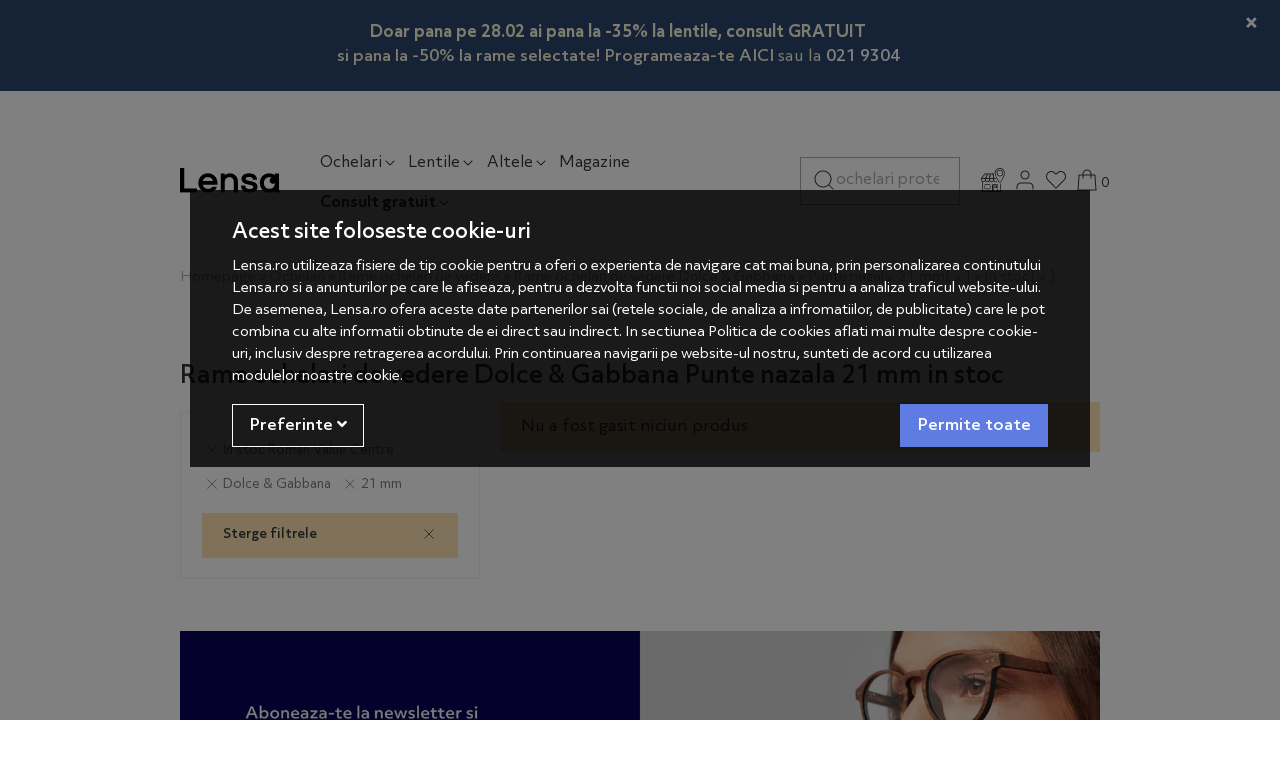

--- FILE ---
content_type: text/html; charset=UTF-8
request_url: https://lensa.ro/ochelari-de-vedere/dolce-gabbana/filtre/generic-punte-nazala-21-mm/stoc:727/
body_size: 15877
content:
<!DOCTYPE html> <html lang="ro"> <head prefix="og: http://ogp.me/ns# fb: http://ogp.me/ns/fb# product: http://ogp.me/ns/product#"> <meta charset="utf-8"> <meta http-equiv="X-UA-Compatible" content="IE=edge"> <meta name="viewport" content="width=device-width, initial-scale=1, maximum-scale=1, minimum-scale=1, user-scalable=yes"> <meta name="referrer" content="no-referrer-when-downgrade"> <title>Rame ochelari de vedere Dolce &amp; Gabbana Punte nazala 21 mm in stoc - Lensa.ro</title> <link rel="icon" href="https://cdn.lensa.ro/views/lensa/images/favicons/favicon.ico?v=1768479961"> <meta name="robots" content="noindex, nofollow"> <meta name="keywords" content="ochelari de vedere, ochelari vedere, ochelari rame, ochelari RayBan, ochelari Polaroid, rame vogue, rame de vedere, rame ochelari"> <link rel="alternate" type="application/rss+xml" title="Noutati - Rame ochelari de vedere - Lensa.ro" href="https://lensa.ro/ochelari-de-vedere/rss/"> <script>
	let debugging = false;
	let is_ssl = (document.location.protocol == 'https:' ? true : false);
	let customerinfo = {
		id: '',
        	};
	let store_ssl_link = 'https://lensa.ro';
	let cookie_domain = '.lensa.ro';
	let cash_pickup_id = false;
	let store_link = 'https://lensa.ro';
	let has_triggered_send = false;
	let order_cookie_name = 'w1ckorder';
	let order_cookie_contents = new Object();
	let checkout_pickup_points_modal = true;
	let new_age_search_suggest = true;
	let search_frontend_provider = 'luigisbox';
				let checkout_email_optional = false;
	let shop_currency = 'RON';
	// layout
	let bs4 = true;
	let scroll_top_height = 55; // fixed nav
	let search_suggest_timeout = 500; // search-box typeahead
	let mega_menu_top = false;
	let menu_top = false;
</script> <script>
		function read_cookie(name) {
			return document.cookie.match('(^|;)\\s*' + name + '\\s*=\\s*([^;]+)')?.pop() || '';
		}

		let consent_params = new URLSearchParams(decodeURIComponent(read_cookie('cookies-consent')));
		function hasCookiesConsent(cookie_type) {
			let val = consent_params.get(cookie_type);
			return (val == 1 ? true : false);
		}
	</script> <meta name="maintenance-mode" content="off"> <meta property="og:type" content="website"> <meta property="og:title" content="Rame ochelari de vedere Dolce &amp;amp; Gabbana Punte nazala 21 mm in stoc - Lensa.ro"> <meta property="og:description" content=""> <meta property="og:url" content="https://lensa.ro/ochelari-de-vedere/dolce-gabbana/filtre/generic-punte-nazala-21-mm/stoc:727/"> <meta property="og:site_name" content="Lensa.ro"> <meta property="og:image" content="https://cdn.lensa.ro/views/lensa/images/logo.png?v=1768479961"> <meta property="fb:app_id" content="1676055599370094"> <meta name="facebook-domain-verification" content="yhb5u0apao5i6m834t5g9dnb9od9y7"> <script>
	function custom_ecAddToCart(ec) {
		if(typeof ec === 'undefined' || typeof ec.items === 'undefined' || typeof ec.items[0] === 'undefined') {
			return false;
		}

        
        	}

	function custom_ecRemoveFromCart(ec) {
		if(typeof ec === 'undefined' || typeof ec.items === 'undefined' || typeof ec.items[0] === 'undefined') {
			return false;
		}

        
        	}
</script> <script async src="https://www.googletagmanager.com/gtag/js?id=AW-17365329932"></script> <script>
			window.dataLayer = window.dataLayer || [];
			function gtag(){dataLayer.push(arguments);}
			gtag('js', new Date());
			gtag('config', 'AW-17365329932');
		</script> <script>
				(function(f, a, s, h, i, o, n) {f['GlamiTrackerObject'] = i;
				f[i]=f[i]||function(){(f[i].q=f[i].q||[]).push(arguments)};o=a.createElement(s),
				n=a.getElementsByTagName(s)[0];o.async=1;o.src=h;n.parentNode.insertBefore(o,n)
				})(window, document, 'script', '//www.glami.ro/js/compiled/pt.js', 'glami');

				glami('create', '5AF8DF5A064FC4BB49783B8E8C81C07B', 'ro');
				glami('track', 'PageView');
			</script> <script>
				glami('track', 'ViewContent', {
    				content_type: 'category',
					    				category_id: '658', // currently viewed category ID. Use the same category ID as you use in the feed (CATEGORY_ID)
    				category_text: '' // currently viewed category_text. Use the same category_text as you use in the feed (CATEGORYTEXT)
				});
			</script> <link rel="stylesheet" type="text/css" href="https://cdn.lensa.ro/libraries/custom-select/select2.min.css?v=1768479961"> <link rel="stylesheet" type="text/css" href="https://cdn.lensa.ro/views/lensa/styles-bs4/css/bootstrap.css?v=1768479961"> <script async src="https://scripts.luigisbox.tech/LBX-434935.js"></script> </head> <body data-grid-size="xs" class="gray-body"> <script>
	function custom_ecAddToCart(ec) {
		if(typeof ec === 'undefined' || typeof ec.items === 'undefined' || typeof ec.items[0] === 'undefined') {
			return false;
		}

        
        	}

	function custom_ecRemoveFromCart(ec) {
		if(typeof ec === 'undefined' || typeof ec.items === 'undefined' || typeof ec.items[0] === 'undefined') {
			return false;
		}

        
        	}
</script> <div id="fb-root"></div> <script>(function(d, s, id) {
		var js, fjs = d.getElementsByTagName(s)[0];
		if (d.getElementById(id)) return;
		js = d.createElement(s); js.id = id;
		js.src = "//connect.facebook.net/ro_RO/all.js#xfbml=1";
		js.async = true;
		js.defer = true;
		fjs.parentNode.insertBefore(js, fjs);
	}(document, 'script', 'facebook-jssdk'));</script> <div class="content-wrapper"> <noscript> <div class="alert alert-danger py-2 mt-0" role="alert"> <i class="fa fa-exclamation-triangle"></i>
			Trebuie sa aveti JavaScript activat in browser-ul dvs. pentru a putea folosi toate functionalitatile acestui site.		</div> </noscript> <div id="alert-contact-comments" class="alert alert-dismissible fade show py-2 text-center mt-0" role="alert" data-hide-days="1"> <div style="padding: 10px; text-align: center;"> <p style="margin: 0;"><a style="color: #FBF6D8 !important; font-weight: bold !important; text-decoration: none !important;" href="https://lensa.ro/promotii?sort=discount%7Cdescending"> Doar pana pe 28.02 ai pana la -35% la lentile, consult GRATUIT</a></p> <p style="color: #FBF6D8 !important; font-weight: normal; margin: 0;"><strong>si pana la -50% la rame selectate! Programeaza-te </strong> <a style="color: #FBF6D8 !important; text-decoration: none !important;" href="https://lensa.ro/shopping/programare-consultatie/?calificat"><strong>AICI</strong></a> sau la <a style="color: # !important; text-decoration: none !important; display: inline-flex; align-items: center; gap: 5px;" href="tel:+40219304"> <strong>021 9304</strong> </a></p> </div> <button type="button" class="close" data-dismiss="alert" aria-label="Inchide"> <span aria-hidden="true">&times;</span> </button> </div> <div class="header-content-container"> <div class="position-relative"> <div class="container"> <header id="header-content" class=""> <div class="header-row row pt-3 py-lg-4 align-items-center"> <div class="logo col-6 col-lg-2 order-1"> <img src="/views/lensa/images/icons/menu.svg" class="menu-hamburger pr-2" onclick="$('.header-content-container').toggleClass('show-cat'); $('body').addClass('no-scroll')" alt="deschide-meniu"> <a href="https://lensa.ro" title="Lensa.ro - "> <img class="img-fluid" src="/views/lensa/images/layout/logo.svg?v=1768479961" alt="Lensa.ro" width="300" height="76"> </a> </div> <div class="categories col-12 col-lg-6 col-xl-5 pl-3 pl-lg-0 mt-2 mt-lg-1 mb-lg-0 order-4 order-lg-2 position-static"> <p class="close-menu-fixed d-none"><img src="/views/lensa/images/icons/close.svg" alt="inchide" onclick="$('.header-content-container').removeClass('show-cat'); $('body').removeClass('no-scroll')"></p> <nav id="nav-categories" class="navbar-nav flex-row justify-content-between justify-content-lg-start"> <ul class="nav d-flex flex-row justify-content-between justify-content-lg-start w-100 nav-pills" id="nav-switch"> <li class="nav-item dropdown main pr-2 pr-xxl-4"> <a class="nav-link open-dropdown" data-toggle="dropdown" role="button" aria-expanded="false" href="https://lensa.ro/ochelari/" title="Ochelari">
						Ochelari<img src="/views/lensa/images/icons/arrow-down.svg" class="img-fluid ml-xl-1 d-none d-lg-inline" alt="arrow"> </a> <div class="dropdown-menu dropdown-fullwidth border-0 py-3"> <div class="container"> <div class="row"> <div class="left-menu-col col-12 col-lg-3 pl-0"> <p class="menu-title small pb-2 mt-3 px-3 d-none d-lg-block">Tip</p> <p class="close-menu px-3 d-inline-block d-lg-none"><img src="/views/lensa/images/icons/close.svg" alt="inchide" onclick="$('.dropdown-fullwidth').removeClass('show');"></p> <a class="dropdown-item h5 font-weight-medium text-dark-grey" href="https://lensa.ro/ochelari-soare/" title="Ochelari de soare" data-target="#meniu-618">Ochelari de soare</a> <a class="dropdown-item h5 font-weight-medium text-dark-grey" href="https://lensa.ro/ochelari-de-vedere/" title="Rame ochelari de vedere" data-target="#meniu-658">Rame ochelari de vedere</a> <a class="dropdown-item h5 font-weight-medium text-dark-grey" href="https://lensa.ro/ochelari-sport/" title="Ochelari sport" data-target="#meniu-719">Ochelari sport</a> <a class="dropdown-item h5 font-weight-medium text-dark-grey" href="https://lensa.ro/ochelari-pentru-calculator/" title="Ochelari pentru calculator" data-target="#meniu-731">Ochelari pentru calculator</a> </div> <div class="right-menu-col col-12 col-lg-9 pl-0"> <div id="meniu-618" class="content-item"> <div class="full-menu-name col-12 text-center d-lg-none font-weight-medium">Ochelari de soare</div> <div class="category-banner px-xxl-0 float-right col-12 mb-4 mb-xxl-0 col-xl-5 d-lg-none d-xxl-block"> <a href="https://lensa.ro/promotii/?campaign_id=4280&sort=price%7Cascending"> <img src="https://lensa.ro/images/b/ff85bc667090a1bb8448ce3ba6627c6d.png" class="img-fluid bnr-cat" alt="banner" width="535" height="390"> </a> </div> <div class="col-12 d-lg-none see-all-prods-mobile"><a href="https://lensa.ro/ochelari-soare/" class="d-inline-block mt-3 font-weight-medium">Vezi toate produsele <img src="/views/lensa/images/icons/arrow-right-thin.svg" class="ml-1" title="Toate produsele" alt="Toate produsele"></a></div> <div class="col-12 col-xxl-10 p-0 px-md-3"> <div class="menu-content nav d-flex w-100"> <div class="menu-zone col-6 col-md-4 col-lg-auto px-3 px-md-2 px-xl-3 pr-0"> <p class="menu-title small pb-sm-2 mt-3 mb-2">Tip lentila</p> <ul class="list-unstyled"> <li class="pb-1 pb-sm-2"> <a href="https://lensa.ro/ochelari-soare/filtre/generic-tip-lentila-culoare-uniforma/" target="_self"> <span>Culoare uniformă</span> </a> </li> <li class="pb-1 pb-sm-2"> <a href="https://lensa.ro/ochelari-soare/filtre/generic-tip-lentila-gradient/" target="_self"> <span>Gradient</span> </a> </li> <li class="pb-1 pb-sm-2"> <a href="https://lensa.ro/ochelari-soare/filtre/generic-tip-lentila-oglinda/" target="_self"> <span>Oglinda</span> </a> </li> <li class="pb-1 pb-sm-2"> <a href="https://lensa.ro/ochelari-soare/filtre/generic-tip-lentila-polarizati/" target="_self"> <span>Polarizati</span> </a> </li> </ul> </div> <div class="menu-zone col-6 col-md-4 col-lg-auto px-3 px-md-2 px-xl-3 pr-0"> <p class="menu-title small pb-sm-2 mt-3 mb-2">Gen</p> <ul class="list-unstyled"> <li class="pb-1 pb-sm-2"> <a href="https://lensa.ro/ochelari-soare/filtre/generic-pentru-dama/" target="_self" title="Ochelari de soare dama / femei"> <span>Femei</span> </a> </li> <li class="pb-1 pb-sm-2"> <a href="https://lensa.ro/ochelari-soare/filtre/generic-pentru-barbati/" target="_self" title="Ochelari de soare pentru barbati"> <span>Barbati</span> </a> </li> <li class="pb-1 pb-sm-2"> <a href="https://lensa.ro/ochelari-soare/filtre/generic-pentru-copii/" target="_self" title="Ochelari de soare pentru copii"> <span>Copii</span> </a> </li> <li class="pb-1 pb-sm-2"> <a href="https://lensa.ro/ochelari-soare/filtre/generic-pentru-unisex/" target="_self" title="Ochelari de soare pentru unisex"> <span>Unisex</span> </a> </li> </ul> </div> <div class="menu-zone col-6 col-md-4 col-lg-auto px-3 px-md-2 px-xl-3 pr-0"> <p class="menu-title small pb-sm-2 mt-3 mb-2">Forma</p> <ul class="list-unstyled"> <li class="pb-1 pb-sm-2"> <a href="https://lensa.ro/ochelari-soare/filtre/generic-stil-rama-pilot/" target="_self" title="Ochelari de soare Pilot"> <img src="https://cdn.lensa.ro/images/menus_images/de7343133f467619d1c15abcb28ccb37.jpg?v=1768479961" class="menu-item-icon img-fluid mr-1 mr-sm-2 d-inline-block" alt="Pilot"> <span>Pilot</span> </a> </li> <li class="pb-1 pb-sm-2"> <a href="https://lensa.ro/ochelari-soare/filtre/generic-stil-rama-cat-eye/" target="_self" title="Ochelari de soare Cat eye"> <img src="https://cdn.lensa.ro/images/menus_images/06e8eda80ce02e20b30b1754058acdc5.jpg?v=1768479961" class="menu-item-icon img-fluid mr-1 mr-sm-2 d-inline-block" alt="Cat eye"> <span>Cat eye</span> </a> </li> <li class="pb-1 pb-sm-2"> <a href="https://lensa.ro/ochelari-soare/filtre/generic-stil-rama-browline/" target="_self" title="Ochelari de soare Browline"> <img src="https://cdn.lensa.ro/images/menus_images/05ca9be97d9dd67e12a90ba7b99c381e.jpg?v=1768479961" class="menu-item-icon img-fluid mr-1 mr-sm-2 d-inline-block" alt="Browline"> <span>Browline</span> </a> </li> <li class="pb-1 pb-sm-2"> <a href="https://lensa.ro/ochelari-soare/filtre/generic-stil-rama-supradimensionati/" target="_self" title="Ochelari de soare Supradimensionati"> <img src="https://cdn.lensa.ro/images/menus_images/1b906c0b56166bf7ded7536ae7d5efd5.jpg?v=1768479961" class="menu-item-icon img-fluid mr-1 mr-sm-2 d-inline-block" alt="Supradimensionati"> <span>Supradimensionati</span> </a> </li> <li class="pb-1 pb-sm-2"> <a href="https://lensa.ro/ochelari-soare/filtre/generic-stil-rama-rotunzi/" target="_self" title="Ochelari de soare Rotunzi"> <img src="https://cdn.lensa.ro/images/menus_images/4f09d21a69512432282a37f89f11f616.jpg?v=1768479961" class="menu-item-icon img-fluid mr-1 mr-sm-2 d-inline-block" alt="Rotunzi"> <span>Rotunzi</span> </a> </li> <li class="pb-1 pb-sm-2"> <a href="https://lensa.ro/ochelari-soare/filtre/generic-stil-rama-rectangulari/" target="_self" title="Ochelari de soare Rectangulari"> <img src="https://cdn.lensa.ro/images/menus_images/f7eab02515347cdfd95f105627ac5810.jpg?v=1768479961" class="menu-item-icon img-fluid mr-1 mr-sm-2 d-inline-block" alt="Rectangulari"> <span>Rectangulari</span> </a> </li> <li class="pb-1 pb-sm-2"> <a href="https://lensa.ro/ochelari-soare/filtre/generic-stil-rama-ovali/" target="_self" title="Ochelari de soare Ovali"> <img src="https://cdn.lensa.ro/images/menus_images/e7bf656d6b1d14773b58d214dd45275f.jpg?v=1768479961" class="menu-item-icon img-fluid mr-1 mr-sm-2 d-inline-block" alt="Ovali"> <span>Ovali</span> </a> </li> <li class="pb-1 pb-sm-2"> <a href="https://lensa.ro/ochelari-soare/filtre/generic-stil-rama-sport/" target="_self" title="Ochelari de soare Sport"> <img src="https://cdn.lensa.ro/images/menus_images/9a469d31868edb7e61319abefa5e1c11.jpg?v=1768479961" class="menu-item-icon img-fluid mr-1 mr-sm-2 d-inline-block" alt="Sport"> <span>Sport</span> </a> </li> <li class="pb-1 pb-sm-2 danger d-lg-none"> <a href="https://lensa.ro/ochelari-soare/" target="_self" title="Ochelari Soare"> <span>Vezi toate produsele</span> </a> </li> </ul> </div> <div class="menu-zone col-6 col-md-4 col-lg-auto px-3 px-md-2 px-xl-3 pr-0"> <p class="menu-title small pb-sm-2 mt-3 mb-2">Brand</p> <ul class="list-unstyled"> <li class="pb-1 pb-sm-2"> <a href="https://lensa.ro/ochelari-soare/polarizen/" target="_self" title="Ochelari de soare Polarizen"> <span>Polarizen</span> </a> </li> <li class="pb-1 pb-sm-2"> <a href="https://lensa.ro/ochelari-soare/ray-ban/" target="_self" title="Ochelari de soare Ray-Ban"> <span>Ray-Ban</span> </a> </li> <li class="pb-1 pb-sm-2"> <a href="https://lensa.ro/ochelari-soare/hawkers/" target="_self" title="Ochelari de soare Hawkers"> <span>Hawkers</span> </a> </li> <li class="pb-1 pb-sm-2"> <a href="https://lensa.ro/ochelari-soare/polaroid/" target="_self" title="Ochelari de soare Polaroid"> <span>Polaroid</span> </a> </li> <li class="pb-1 pb-sm-2"> <a href="https://lensa.ro/ochelari-soare/carrera/" target="_self" title="Ochelari de soare Carrera"> <span>Carrera</span> </a> </li> <li class="pb-1 pb-sm-2"> <a href="https://lensa.ro/ochelari-soare/guess/" target="_self" title="Ochelari de soare Guess"> <span>Guess</span> </a> </li> <li class="pb-1 pb-sm-2"> <a href="https://lensa.ro/ochelari-soare/police/" target="_self" title="Ochelari de soare Police"> <span>Police</span> </a> </li> <li class="pb-1 pb-sm-2"> <a href="https://lensa.ro/ochelari-soare/vogue/" target="_self" title="Ochelari de soare Vogue"> <span>Vogue</span> </a> </li> <li class="pb-1 pb-sm-2"> <a href="https://lensa.ro/ochelari-soare/polar/" target="_self" title="Ochelari de soare Polar"> <span>Polar</span> </a> </li> <li class="pb-1 pb-sm-2"> <a href="https://lensa.ro/producatori/" target="_self" title="Vezi toate brandurile"> <span>Vezi toate brandurile</span> </a> </li> </ul> </div> </div> </div> </div> <div id="meniu-658" class="content-item"> <div class="full-menu-name col-12 text-center d-lg-none font-weight-medium">Rame ochelari de vedere</div> <div class="category-banner px-xxl-0 float-right col-12 mb-4 mb-xxl-0 col-xl-5 d-lg-none d-xxl-block"> <a href="https://lensa.ro/promotii/?campaign_id=4277"> <img src="https://lensa.ro/images/b/723d078ed8bb9b5f374ae8797aca9e24.png" class="img-fluid bnr-cat" alt="banner" width="535" height="390"> </a> </div> <div class="col-12 d-lg-none see-all-prods-mobile"><a href="https://lensa.ro/ochelari-de-vedere/" class="d-inline-block mt-3 font-weight-medium">Vezi toate produsele <img src="/views/lensa/images/icons/arrow-right-thin.svg" class="ml-1" title="Toate produsele" alt="Toate produsele"></a></div> <div class="col-12 col-xxl-10 p-0 px-md-3"> <div class="menu-content nav d-flex w-100"> <div class="menu-zone col-6 col-md-4 col-lg-auto px-3 px-md-2 px-xl-3 pr-0"> <p class="menu-title small pb-sm-2 mt-3 mb-2">Gen</p> <ul class="list-unstyled"> <li class="pb-1 pb-sm-2"> <a href="https://lensa.ro/ochelari-de-vedere/filtre/generic-pentru-dama/" target="_self" title="Ochelari de vedere dama / femei"> <span>Femei</span> </a> </li> <li class="pb-1 pb-sm-2"> <a href="https://lensa.ro/ochelari-de-vedere/filtre/generic-pentru-barbati/" target="_self" title="Ochelari de vedere pentru barbati"> <span>Barbati</span> </a> </li> <li class="pb-1 pb-sm-2"> <a href="https://lensa.ro/ochelari-de-vedere/filtre/generic-pentru-copii/" target="_self" title="Ochelari de vedere pentru copii"> <span>Copii</span> </a> </li> <li class="pb-1 pb-sm-2"> <a href="https://lensa.ro/ochelari-de-vedere/filtre/generic-pentru-unisex/" target="_self" title="Ochelari de vedere unisex"> <span>Unisex</span> </a> </li> </ul> </div> <div class="menu-zone col-6 col-md-4 col-lg-auto px-3 px-md-2 px-xl-3 pr-0"> <p class="menu-title small pb-sm-2 mt-3 mb-2">Tip rama</p> <ul class="list-unstyled"> <li class="pb-1 pb-sm-2"> <a href="https://lensa.ro/ochelari-de-vedere/filtre/generic-tip-rama-fara-rama/" target="_self"> <span>Fara rama</span> </a> </li> <li class="pb-1 pb-sm-2"> <a href="https://lensa.ro/ochelari-de-vedere/filtre/generic-tip-rama-rama-completa/" target="_self"> <span>Rama completa</span> </a> </li> <li class="pb-1 pb-sm-2"> <a href="https://lensa.ro/ochelari-de-vedere/filtre/generic-tip-rama-semi-rama/" target="_self"> <span>Semi rama</span> </a> </li> </ul> </div> <div class="menu-zone col-6 col-md-4 col-lg-auto px-3 px-md-2 px-xl-3 pr-0"> <p class="menu-title small pb-sm-2 mt-3 mb-2">Forma Rame</p> <ul class="list-unstyled"> <li class="pb-1 pb-sm-2"> <a href="https://lensa.ro/ochelari-de-vedere/filtre/generic-stil-rama-clip-on/" target="_self" title="Rame ochelari de vedere Clip On"> <img src="https://cdn.lensa.ro/images/menus_images/4a74dd36a20ae7f32d56dc1a3a8e1362.png?v=1768479961" class="menu-item-icon img-fluid mr-1 mr-sm-2 d-inline-block" alt="Clip On"> <span>Clip On</span> </a> </li> <li class="pb-1 pb-sm-2"> <a href="https://lensa.ro/ochelari-de-vedere/filtre/generic-stil-rama-cat-eye/" target="_self" title="Rame ochelari de vedere Cat eye"> <img src="https://cdn.lensa.ro/images/menus_images/f987442638c10f3b3dff0be691a236a4.jpg?v=1768479961" class="menu-item-icon img-fluid mr-1 mr-sm-2 d-inline-block" alt="Cat eye"> <span>Cat eye</span> </a> </li> <li class="pb-1 pb-sm-2"> <a href="https://lensa.ro/ochelari-de-vedere/filtre/generic-stil-rama-ovali/" target="_self" title="Rame ochelari de vedere Ovali"> <img src="https://cdn.lensa.ro/images/menus_images/fa7c7d98e1804ec70f4d98b9f8ada2f8.jpg?v=1768479961" class="menu-item-icon img-fluid mr-1 mr-sm-2 d-inline-block" alt="Ovali"> <span>Ovali</span> </a> </li> <li class="pb-1 pb-sm-2"> <a href="https://lensa.ro/ochelari-de-vedere/filtre/generic-stil-rama-pilot/" target="_self" title="Rame ochelari de vedere Pilot"> <img src="https://cdn.lensa.ro/images/menus_images/bef0a0d608fa80ae37dfa25ddf484448.jpg?v=1768479961" class="menu-item-icon img-fluid mr-1 mr-sm-2 d-inline-block" alt="Pilot"> <span>Pilot</span> </a> </li> <li class="pb-1 pb-sm-2"> <a href="https://lensa.ro/ochelari-de-vedere/filtre/generic-stil-rama-rectangulari/" target="_self" title="Rame ochelari de vedere Rectangulari"> <img src="https://cdn.lensa.ro/images/menus_images/9441a2ab1b096ea3794d3992dce0a042.jpg?v=1768479961" class="menu-item-icon img-fluid mr-1 mr-sm-2 d-inline-block" alt="Rectangulari"> <span>Rectangulari</span> </a> </li> <li class="pb-1 pb-sm-2"> <a href="https://lensa.ro/ochelari-de-vedere/filtre/generic-stil-rama-rotunzi/" target="_self" title="Rame ochelari de vedere Rotunzi"> <img src="https://cdn.lensa.ro/images/menus_images/3e9c756dfe26896e72be2cb5e96a8c88.jpg?v=1768479961" class="menu-item-icon img-fluid mr-1 mr-sm-2 d-inline-block" alt="Rotunzi"> <span>Rotunzi</span> </a> </li> <li class="pb-1 pb-sm-2 danger d-lg-none"> <a href="https://lensa.ro/ochelari-de-vedere/" target="_self" title="Ochelari de Vedere"> <span>Vezi toate produsele</span> </a> </li> </ul> </div> <div class="menu-zone col-6 col-md-4 col-lg-auto px-3 px-md-2 px-xl-3 pr-0"> <p class="menu-title small pb-sm-2 mt-3 mb-2">Brand</p> <ul class="list-unstyled"> <li class="pb-1 pb-sm-2"> <a href="https://lensa.ro/ochelari-de-vedere/ray-ban/" target="_self" title="Rame ochelari de vedere Ray-Ban"> <span>Ray-Ban</span> </a> </li> <li class="pb-1 pb-sm-2"> <a href="https://lensa.ro/ochelari-de-vedere/polarizen/" target="_self" title="Rame ochelari de vedere Polarizen"> <span>Polarizen</span> </a> </li> <li class="pb-1 pb-sm-2"> <a href="https://lensa.ro/ochelari-de-vedere/polar/" target="_self" title="Rame ochelari de vedere POLAR"> <span>Polar</span> </a> </li> <li class="pb-1 pb-sm-2"> <a href="https://lensa.ro/ochelari-de-vedere/tommy-hilfiger/" target="_self" title="Rame ochelari de vedere Tommy Hilfiger"> <span>Tommy Hilfiger</span> </a> </li> <li class="pb-1 pb-sm-2"> <a href="https://lensa.ro/ochelari-de-vedere/battatura/" target="_self" title="Rame ochelari de vedere Battatura"> <span>Battatura</span> </a> </li> <li class="pb-1 pb-sm-2"> <a href="https://lensa.ro/ochelari-de-vedere/police/" target="_self" title="Rame ochelari de vedere Police"> <span>Police</span> </a> </li> <li class="pb-1 pb-sm-2"> <a href="https://lensa.ro/ochelari-de-vedere/vogue/" target="_self" title="Rame ochelari de vedere Vogue"> <span>Vogue</span> </a> </li> <li class="pb-1 pb-sm-2"> <a href="https://lensa.ro/ochelari-de-vedere/guess/" target="_self" title="Rame ochelari de vedere Guess"> <span>Guess</span> </a> </li> <li class="pb-1 pb-sm-2"> <a href="https://lensa.ro/ochelari-de-vedere/hugo-boss/" target="_self" title="Rame ochelari de vedere Hugo Boss"> <span>Hugo Boss</span> </a> </li> <li class="pb-1 pb-sm-2"> <a href="https://lensa.ro/producatori/" target="_self" title="Vezi toate brandurile"> <span>Vezi toate brandurile</span> </a> </li> </ul> </div> </div> </div> </div> <div id="meniu-719" class="content-item"> <div class="full-menu-name col-12 text-center d-lg-none font-weight-medium">Ochelari sport</div> <div class="category-banner px-xxl-0 float-right col-12 mb-4 mb-xxl-0 col-xl-5 d-lg-none d-xxl-block"> <a href="https://lensa.ro/ochelari-sport/filtre/stoc/"> <img src="https://lensa.ro/images/b/6fd7ad550eb484231072b5dea55a4e1c.png" class="img-fluid bnr-cat" alt="banner" width="535" height="390"> </a> </div> <div class="col-12 d-lg-none see-all-prods-mobile"><a href="https://lensa.ro/ochelari-sport/" class="d-inline-block mt-3 font-weight-medium">Vezi toate produsele <img src="/views/lensa/images/icons/arrow-right-thin.svg" class="ml-1" title="Toate produsele" alt="Toate produsele"></a></div> <div class="col-12 col-xxl-10 p-0 px-md-3"> <div class="menu-content nav d-flex w-100"> <div class="menu-zone col-6 col-md-4 col-lg-auto px-3 px-md-2 px-xl-3 pr-0"> <p class="menu-title small pb-sm-2 mt-3 mb-2">Gen</p> <ul class="list-unstyled"> <li class="pb-1 pb-sm-2"> <a href="https://lensa.ro/ochelari-sport/filtre/generic-pentru-femei/" target="_self" title="Ochelari sport pentru dama / femei"> <span>Femei</span> </a> </li> <li class="pb-1 pb-sm-2"> <a href="https://lensa.ro/ochelari-sport/filtre/generic-pentru-barbati/" target="_self" title="Ochelari sport pentru barbati"> <span>Barbati</span> </a> </li> <li class="pb-1 pb-sm-2"> <a href="https://lensa.ro/ochelari-sport/filtre/generic-pentru-copii/" target="_self" title="Ochelari sport pentru copii"> <span>Copii</span> </a> </li> <li class="pb-1 pb-sm-2"> <a href="https://lensa.ro/ochelari-sport/filtre/generic-pentru-unisex/" target="_self" title="Ochelari sport unisex"> <span>Unisex</span> </a> </li> </ul> </div> <div class="menu-zone col-6 col-md-4 col-lg-auto px-3 px-md-2 px-xl-3 pr-0"> <p class="menu-title small pb-sm-2 mt-3 mb-2">Categorie</p> <ul class="list-unstyled"> <li class="pb-1 pb-sm-2"> <a href="https://lensa.ro/ochelari-sport/filtre/generic-tip-sport-ciclism/" target="_self" title="Ochelari de ciclism"> <span>Ciclism</span> </a> </li> <li class="pb-1 pb-sm-2"> <a href="https://lensa.ro/ochelari-sport/filtre/generic-tip-sport-alergare/" target="_self" title="Ochelari de alergare"> <span>Alergare</span> </a> </li> <li class="pb-1 pb-sm-2"> <a href="https://lensa.ro/ochelari-sport/filtre/generic-tip-sport-inot/" target="_self" title="Ochelari de inot"> <span>Inot</span> </a> </li> <li class="pb-1 pb-sm-2"> <a href="https://lensa.ro/ochelari-sport/filtre/generic-tip-sport-ski---snowboard/" target="_self" title="Ochelari schi / ski si snowboard online - Super preturi - Lensa.ro"> <span>Ski</span> </a> </li> <li class="pb-1 pb-sm-2 danger d-lg-none"> <a href="https://lensa.ro/ochelari-sport/" target="_self" title="Ochelari Sport"> <span>Vezi toate produsele</span> </a> </li> </ul> </div> <div class="menu-zone col-6 col-md-4 col-lg-auto px-3 px-md-2 px-xl-3 pr-0"> <p class="menu-title small pb-sm-2 mt-3 mb-2">Brand</p> <ul class="list-unstyled"> <li class="pb-1 pb-sm-2"> <a href="https://lensa.ro/ochelari-sport/oakley/" target="_self" title="Ochelari sport Oakley"> <span>Oakley</span> </a> </li> <li class="pb-1 pb-sm-2"> <a href="https://lensa.ro/ochelari-sport/smith/" target="_self" title="Ochelari sport Smith"> <span>Smith</span> </a> </li> <li class="pb-1 pb-sm-2"> <a href="https://lensa.ro/ochelari-sport/montana-sunoptic/" target="_self" title="Ochelari sport Montana Sunoptic"> <span>Montana Sunoptic</span> </a> </li> <li class="pb-1 pb-sm-2"> <a href="https://lensa.ro/ochelari-sport/cebe/" target="_self" title="Ochelari sport Cebe"> <span>Cebe</span> </a> </li> <li class="pb-1 pb-sm-2"> <a href="https://lensa.ro/ochelari-sport/uvex/" target="_self" title="Ochelari sport Uvex"> <span>Uvex</span> </a> </li> <li class="pb-1 pb-sm-2"> <a href="https://lensa.ro/producatori/" target="_self" title="Vezi toate brandurile"> <span>Vezi toate brandurile</span> </a> </li> </ul> </div> </div> </div> </div> <div id="meniu-731" class="content-item"> <div class="full-menu-name col-12 text-center d-lg-none font-weight-medium">Ochelari pentru calculator</div> <div class="category-banner px-xxl-0 float-right col-12 mb-4 mb-xxl-0 col-xl-5 d-lg-none d-xxl-block"> <a href="https://lensa.ro/ochelari-pentru-calculator/fil..."> <img src="https://lensa.ro/images/b/1c8cfbb078d7f2f003e30951c07621ae.png" class="img-fluid bnr-cat" alt="banner" width="535" height="390"> </a> </div> <div class="col-12 d-lg-none see-all-prods-mobile"><a href="https://lensa.ro/ochelari-pentru-calculator/" class="d-inline-block mt-3 font-weight-medium">Vezi toate produsele <img src="/views/lensa/images/icons/arrow-right-thin.svg" class="ml-1" title="Toate produsele" alt="Toate produsele"></a></div> <div class="col-12 col-xxl-10 p-0 px-md-3"> <div class="menu-content nav d-flex w-100"> <div class="menu-zone col-6 col-md-4 col-lg-auto px-3 px-md-2 px-xl-3 pr-0"> <p class="menu-title small pb-sm-2 mt-3 mb-2">Gen</p> <ul class="list-unstyled"> <li class="pb-1 pb-sm-2"> <a href="https://lensa.ro/ochelari-pentru-calculator/filtre/generic-pentru-femei/" target="_self" title="Ochelari pentru calculator pentru dama / femei"> <span>Femei</span> </a> </li> <li class="pb-1 pb-sm-2"> <a href="https://lensa.ro/ochelari-pentru-calculator/filtre/generic-pentru-barbati/" target="_self" title="Ochelari pentru calculator pentru barbati"> <span>Barbati</span> </a> </li> <li class="pb-1 pb-sm-2"> <a href="https://lensa.ro/ochelari-pentru-calculator/filtre/generic-pentru-unisex/" target="_self" title="Ochelari pentru calculator pentru unisex"> <span>Unisex</span> </a> </li> </ul> </div> <div class="menu-zone col-6 col-md-4 col-lg-auto px-3 px-md-2 px-xl-3 pr-0"> <p class="menu-title small pb-sm-2 mt-3 mb-2">Stil rama</p> <ul class="list-unstyled"> <li class="pb-1 pb-sm-2"> <a href="https://lensa.ro/ochelari-pentru-calculator/filtre/generic-stil-rama-cat-eye/" target="_self" title="Ochelari pentru calculator Cat Eye"> <img src="https://cdn.lensa.ro/images/menus_images/a4f3e09d6c1614db1049a0eabd92b881.jpg?v=1768479961" class="menu-item-icon img-fluid mr-1 mr-sm-2 d-inline-block" alt="Cat eye"> <span>Cat eye</span> </a> </li> <li class="pb-1 pb-sm-2"> <a href="https://lensa.ro/ochelari-pentru-calculator/filtre/generic-stil-rama-clip-on/" target="_self" title="Ochelari pentru calculator Clip on"> <img src="https://cdn.lensa.ro/images/menus_images/4afbd3d946d65c4363e502462e7863e0.png?v=1768479961" class="menu-item-icon img-fluid mr-1 mr-sm-2 d-inline-block" alt="Clip on"> <span>Clip on</span> </a> </li> <li class="pb-1 pb-sm-2"> <a href="https://lensa.ro/ochelari-pentru-calculator/filtre/generic-stil-rama-ovali/" target="_self" title="Ochelari pentru calculator Ovali"> <img src="https://cdn.lensa.ro/images/menus_images/f4181947ab2cff7f4fd96b2a59df3ee3.jpg?v=1768479961" class="menu-item-icon img-fluid mr-1 mr-sm-2 d-inline-block" alt="Ovali"> <span>Ovali</span> </a> </li> <li class="pb-1 pb-sm-2"> <a href="https://lensa.ro/ochelari-pentru-calculator/filtre/generic-stil-rama-patrati/" target="_self" title="Ochelari pentru calculator Patrati"> <img src="https://cdn.lensa.ro/images/menus_images/532b3ef0b4b964d871fa883e74c203ca.jpg?v=1768479961" class="menu-item-icon img-fluid mr-1 mr-sm-2 d-inline-block" alt="Patrati"> <span>Patrati</span> </a> </li> <li class="pb-1 pb-sm-2"> <a href="https://lensa.ro/ochelari-pentru-calculator/filtre/generic-stil-rama-pilot/" target="_self" title="Ochelari pentru calculator Pilot"> <img src="https://cdn.lensa.ro/images/menus_images/a2c1bc02fba36e31623fcf4bd81e5f7c.jpg?v=1768479961" class="menu-item-icon img-fluid mr-1 mr-sm-2 d-inline-block" alt="Pilot"> <span>Pilot</span> </a> </li> <li class="pb-1 pb-sm-2"> <a href="https://lensa.ro/ochelari-pentru-calculator/filtre/generic-stil-rama-rectangulari/" target="_self" title="Ochelari pentru calculator Rectangulari"> <img src="https://cdn.lensa.ro/images/menus_images/ed13dd9acb526cf53e161131e052052e.jpg?v=1768479961" class="menu-item-icon img-fluid mr-1 mr-sm-2 d-inline-block" alt="Rectangulari"> <span>Rectangulari</span> </a> </li> <li class="pb-1 pb-sm-2"> <a href="https://lensa.ro/ochelari-pentru-calculator/filtre/generic-stil-rama-rotunzi" target="_self" title="Ochelari pentru calculator Rotunzi"> <img src="https://cdn.lensa.ro/images/menus_images/9554a0ff0953ba1dd8df49f70d1bccd3.jpg?v=1768479961" class="menu-item-icon img-fluid mr-1 mr-sm-2 d-inline-block" alt="Rotunzi"> <span>Rotunzi</span> </a> </li> <li class="pb-1 pb-sm-2 danger d-lg-none"> <a href="https://lensa.ro/ochelari-pentru-calculator/" target="_self" title="Ochelari pentru Calculator"> <span>Vezi toate produsele</span> </a> </li> </ul> </div> </div> </div> </div> </div> </div> </div> </div> </li> <li class="nav-item dropdown main pr-2 pr-xxl-4"> <a class="nav-link open-dropdown" data-toggle="dropdown" role="button" aria-expanded="false" href="https://lensa.ro/lentile/" title="Lentile">
						Lentile<img src="/views/lensa/images/icons/arrow-down.svg" class="img-fluid ml-xl-1 d-none d-lg-inline" alt="arrow"> </a> <div class="dropdown-menu dropdown-fullwidth border-0 py-3"> <div class="container"> <div class="row"> <div class="left-menu-col col-12 col-lg-3 pl-0"> <p class="menu-title small pb-2 mt-3 px-3 d-none d-lg-block">Tip</p> <p class="close-menu px-3 d-inline-block d-lg-none"><img src="/views/lensa/images/icons/close.svg" alt="inchide" onclick="$('.dropdown-fullwidth').removeClass('show');"></p> <a class="dropdown-item h5 font-weight-medium text-dark-grey" href="https://lensa.ro/lentile-de-contact/" title="Lentile de contact" data-target="#meniu-578">Lentile de contact</a> <a class="dropdown-item h5 font-weight-medium text-dark-grey" href="https://lensa.ro/lentile-contact-colorate/" title="Lentile contact colorate" data-target="#meniu-559">Lentile contact colorate</a> <a class="dropdown-item h5 font-weight-medium text-dark-grey" href="https://lensa.ro/lentile-de-vedere/" title="Lentile de vedere" data-target="#meniu-770">Lentile de vedere</a> </div> <div class="right-menu-col col-12 col-lg-9 pl-0"> <div id="meniu-578" class="content-item"> <div class="full-menu-name col-12 text-center d-lg-none font-weight-medium">Lentile de contact</div> <div class="category-banner px-xxl-0 float-right col-12 mb-4 mb-xxl-0 col-xl-5 d-lg-none d-xxl-block"> <a href="https://lensa.ro/promotii/?campaign_id=4283"> <img src="https://lensa.ro/images/b/4f7b70b05605da80990df84d0ed3870a.png" class="img-fluid bnr-cat" alt="banner" width="535" height="390"> </a> </div> <div class="col-12 d-lg-none see-all-prods-mobile"><a href="https://lensa.ro/lentile-de-contact/" class="d-inline-block mt-3 font-weight-medium">Vezi toate produsele <img src="/views/lensa/images/icons/arrow-right-thin.svg" class="ml-1" title="Toate produsele" alt="Toate produsele"></a></div> <div class="col-12 col-xxl-10 p-0 px-md-3"> <div class="menu-content nav d-flex w-100"> <div class="menu-zone col-6 col-md-4 col-lg-auto px-3 px-md-2 px-xl-3 pr-0"> <p class="menu-title small pb-sm-2 mt-3 mb-2">Perioada de utilizare</p> <ul class="list-unstyled"> <li class="pb-1 pb-sm-2"> <a href="https://lensa.ro/lentile-de-contact/filtre/generic-perioada-de-utilizare-anuale/" target="_self" title="Lentile de contact anuale"> <span>Anuale</span> </a> </li> <li class="pb-1 pb-sm-2"> <a href="https://lensa.ro/lentile-de-contact/filtre/generic-perioada-de-utilizare-bilunare/" target="_self" title="Lentile de contact bilunare"> <span>Bilunare</span> </a> </li> <li class="pb-1 pb-sm-2"> <a href="https://lensa.ro/lentile-de-contact/filtre/generic-perioada-de-utilizare-lunare/" target="_self" title="Lentile de contact lunare"> <span>Lunare</span> </a> </li> <li class="pb-1 pb-sm-2"> <a href="https://lensa.ro/lentile-de-contact/filtre/generic-perioada-de-utilizare-trimestriale/" target="_self" title="Lentile de contact trimestriale"> <span>Trimestriale</span> </a> </li> <li class="pb-1 pb-sm-2"> <a href="https://lensa.ro/lentile-de-contact/filtre/generic-perioada-de-utilizare-unica-folosinta/" target="_self" title="Lentile de contact unica folosinta"> <span>Unica folosinta</span> </a> </li> </ul> </div> <div class="menu-zone col-6 col-md-4 col-lg-auto px-3 px-md-2 px-xl-3 pr-0"> <p class="menu-title small pb-sm-2 mt-3 mb-2">Mod de purtare</p> <ul class="list-unstyled"> <li class="pb-1 pb-sm-2"> <a href="https://lensa.ro/lentile-de-contact/filtre/generic-mod-de-purtare-purtare-continua/" target="_self"> <span>Purtare continua</span> </a> </li> <li class="pb-1 pb-sm-2"> <a href="https://lensa.ro/lentile-de-contact/filtre/generic-mod-de-purtare-purtare-zilnica/" target="_self"> <span>Purtare zilnica</span> </a> </li> </ul> </div> <div class="menu-zone col-6 col-md-4 col-lg-auto px-3 px-md-2 px-xl-3 pr-0"> <p class="menu-title small pb-sm-2 mt-3 mb-2">Tip lentile</p> <ul class="list-unstyled"> <li class="pb-1 pb-sm-2"> <a href="https://lensa.ro/lentile-de-contact/filtre/generic-pentru-miopie-hipermetropie/" target="_self" title="Lentile de contact miopie / hipermetropie"> <span>Miopie / Hipermetropie</span> </a> </li> <li class="pb-1 pb-sm-2"> <a href="https://lensa.ro/lentile-de-contact/filtre/generic-pentru-astigmatism-torice/" target="_self" title="Lentile de contact pentru astigmatism / torice"> <span>Astigmatism / Torice</span> </a> </li> <li class="pb-1 pb-sm-2"> <a href="https://lensa.ro/lentile-de-contact/filtre/generic-pentru-prezbiopie-multifocale/" target="_self" title="Lentile de contact prezbiopie / multifocale"> <span>Prezbiopie / Multifocale</span> </a> </li> <li class="pb-1 pb-sm-2 danger d-lg-none"> <a href="https://lensa.ro/lentile-de-contact/" target="_self" title="Lentile de Contact"> <span>Vezi toate produsele</span> </a> </li> </ul> </div> <div class="menu-zone col-6 col-md-4 col-lg-auto px-3 px-md-2 px-xl-3 pr-0"> <p class="menu-title small pb-sm-2 mt-3 mb-2">Brand</p> <ul class="list-unstyled"> <li class="pb-1 pb-sm-2"> <a href="https://lensa.ro/lentile-de-contact/alcon/" target="_self" title="Lentile de contact Alcon"> <span>Alcon</span> </a> </li> <li class="pb-1 pb-sm-2"> <a href="https://lensa.ro/lentile-de-contact/bausch-lomb/" target="_self" title="Lentile de contact Bausch & Lomb"> <span>Bausch & Lomb</span> </a> </li> <li class="pb-1 pb-sm-2"> <a href="https://lensa.ro/lentile-contact-colorate/colourvue/" target="_self" title="Lentile de contact colorate astigmatism ColourVUE"> <span>ColourVUE</span> </a> </li> <li class="pb-1 pb-sm-2"> <a href="https://lensa.ro/lentile-de-contact/cooper-vision/" target="_self" title="Lentile de contact Cooper Vision"> <span>Cooper Vision</span> </a> </li> <li class="pb-1 pb-sm-2"> <a href="https://lensa.ro/lentile-de-contact/johnson-johnson/" target="_self" title="Lentile de contact Johnson & Johnson"> <span>Johnson & Johnson</span> </a> </li> <li class="pb-1 pb-sm-2"> <a href="https://lensa.ro/maxvue-vision/" target="_self" title="Lentile de contact MaxVue Vision"> <span>Maxvue Vision</span> </a> </li> <li class="pb-1 pb-sm-2"> <a href="https://lensa.ro/lentile-de-contact/menicon/" target="_self" title="Lentile de contact Menicon"> <span>Menicon</span> </a> </li> <li class="pb-1 pb-sm-2"> <a href="https://lensa.ro/producatori/" target="_self" title="Vezi toate brandurile"> <span>Vezi toate brandurile</span> </a> </li> </ul> </div> </div> </div> </div> <div id="meniu-559" class="content-item"> <div class="full-menu-name col-12 text-center d-lg-none font-weight-medium">Lentile contact colorate</div> <div class="category-banner px-xxl-0 float-right col-12 mb-4 mb-xxl-0 col-xl-5 d-lg-none d-xxl-block"> <a href="https://lensa.ro/lentile-contact-colorate/?sort=discount%7Cdescending"> <img src="https://lensa.ro/images/b/d8b97f3de5af05ff37a0a9560461f540.png" class="img-fluid bnr-cat" alt="banner" width="535" height="390"> </a> </div> <div class="col-12 d-lg-none see-all-prods-mobile"><a href="https://lensa.ro/lentile-contact-colorate/" class="d-inline-block mt-3 font-weight-medium">Vezi toate produsele <img src="/views/lensa/images/icons/arrow-right-thin.svg" class="ml-1" title="Toate produsele" alt="Toate produsele"></a></div> <div class="col-12 col-xxl-10 p-0 px-md-3"> <div class="menu-content nav d-flex w-100"> <div class="menu-zone col-6 col-md-4 col-lg-auto px-3 px-md-2 px-xl-3 pr-0"> <p class="menu-title small pb-sm-2 mt-3 mb-2">Culoare</p> <ul class="list-unstyled"> <li class="pb-1 pb-sm-2"> <a href="https://lensa.ro/lentile-contact-colorate/filtre/generic-culoare-albastru/" target="_self" title="Lentile de contact albastre"> <span>Albastre</span> </a> </li> <li class="pb-1 pb-sm-2"> <a href="https://lensa.ro/lentile-contact-colorate/filtre/generic-culoare-verzi/" target="_self" title="Lentile de contact verzi"> <span>Verzi</span> </a> </li> <li class="pb-1 pb-sm-2"> <a href="https://lensa.ro/lentile-contact-colorate/filtre/generic-culoare-negre/" target="_self" title="Lentile de contact negre"> <span>Negre</span> </a> </li> <li class="pb-1 pb-sm-2"> <a href="https://lensa.ro/lentile-contact-colorate/filtre/generic-culoare-gri/" target="_self" title="Lentile de contact colorate gri"> <span>Gri</span> </a> </li> <li class="pb-1 pb-sm-2"> <a href="https://lensa.ro/lentile-contact-colorate/filtre/generic-culoare-caprui/" target="_self" title="Lentile de contact colorate caprui"> <span>Caprui</span> </a> </li> <li class="pb-1 pb-sm-2"> <a href="https://lensa.ro/lentile-contact-colorate/filtre/generic-culoare-violet/" target="_self" title="Lentile de contact violet"> <span>Violet</span> </a> </li> <li class="pb-1 pb-sm-2"> <a href="https://lensa.ro/lentile-contact-colorate/filtre/generic-culoare-turcoaz/" target="_self" title="Lentile de contact turcoaz"> <span>Turcoaz</span> </a> </li> <li class="pb-1 pb-sm-2"> <a href="https://lensa.ro/lentile-contact-colorate/filtre/generic-culoare-albe/" target="_self" title="Lentile de contact albe"> <span>Albe</span> </a> </li> <li class="pb-1 pb-sm-2"> <a href="https://lensa.ro/lentile-contact-colorate/filtre/generic-culoare-rosii/" target="_self" title="Lentile de contact rosii"> <span>Rosii</span> </a> </li> </ul> </div> <div class="menu-zone col-6 col-md-4 col-lg-auto px-3 px-md-2 px-xl-3 pr-0"> <p class="menu-title small pb-sm-2 mt-3 mb-2">Tip lentile colorate</p> <ul class="list-unstyled"> <li class="pb-1 pb-sm-2"> <a href="https://lensa.ro/lentile-contact-colorate/filtre/generic-tip-lentile-colorate-cu-dioptrie/" target="_self"> <span>Cu dioptrie</span> </a> </li> <li class="pb-1 pb-sm-2"> <a href="https://lensa.ro/lentile-contact-colorate/filtre/generic-tip-lentile-colorate-halloween/" target="_self"> <span>Halloween</span> </a> </li> <li class="pb-1 pb-sm-2 danger d-lg-none"> <a href="https://lensa.ro/lentile-contact-colorate/" target="_self" title="Lentile contact Colorate"> <span>Vezi toate produsele</span> </a> </li> </ul> </div> <div class="menu-zone col-6 col-md-4 col-lg-auto px-3 px-md-2 px-xl-3 pr-0"> <p class="menu-title small pb-sm-2 mt-3 mb-2">Perioada de utilizare</p> <ul class="list-unstyled"> <li class="pb-1 pb-sm-2"> <a href="https://lensa.ro/lentile-contact-colorate/filtre/generic-perioada-de-utilizare-1-purtare/" target="_self"> <span>1 purtare</span> </a> </li> <li class="pb-1 pb-sm-2"> <a href="https://lensa.ro/lentile-contact-colorate/filtre/generic-perioada-de-utilizare-5-purtari/" target="_self"> <span>5 purtari</span> </a> </li> <li class="pb-1 pb-sm-2"> <a href="https://lensa.ro/lentile-contact-colorate/filtre/generic-perioada-de-utilizare-30-de-purtari/" target="_self"> <span>30 de purtari</span> </a> </li> <li class="pb-1 pb-sm-2"> <a href="https://lensa.ro/lentile-contact-colorate/filtre/generic-perioada-de-utilizare-90-de-purtari/" target="_self"> <span>90 de purtari</span> </a> </li> <li class="pb-1 pb-sm-2"> <a href="https://lensa.ro/lentile-contact-colorate/filtre/generic-perioada-de-utilizare-185-de-purtari/" target="_self"> <span>185 de purtari</span> </a> </li> <li class="pb-1 pb-sm-2"> <a href="https://lensa.ro/lentile-contact-colorate/filtre/generic-perioada-de-utilizare-365-de-purtari/" target="_self"> <span>365 de purtari</span> </a> </li> </ul> </div> <div class="menu-zone col-6 col-md-4 col-lg-auto px-3 px-md-2 px-xl-3 pr-0"> <p class="menu-title small pb-sm-2 mt-3 mb-2">Brand</p> <ul class="list-unstyled"> <li class="pb-1 pb-sm-2"> <a href="https://lensa.ro/lentile-contact-colorate/adore/" target="_self" title="Lentile de contact colorate Adore"> <span>Adore</span> </a> </li> <li class="pb-1 pb-sm-2"> <a href="https://lensa.ro/lentile-contact-colorate/alcon/" target="_self" title="Lentile de contact colorate Alcon"> <span>Alcon</span> </a> </li> <li class="pb-1 pb-sm-2"> <a href="https://lensa.ro/lentile-contact-colorate/auva-vision/" target="_self" title="Lentile de contact colorate Auva Vision"> <span>Auva Vision</span> </a> </li> <li class="pb-1 pb-sm-2"> <a href="https://lensa.ro/lentile-contact-colorate/bausch-lomb/" target="_self" title="Lentile de contact colorate Bausch & Lomb"> <span>Bausch & Lomb</span> </a> </li> <li class="pb-1 pb-sm-2"> <a href="https://lensa.ro/lentile-contact-colorate/zenvu/" target="_self" title="Lentile de contact colorate ZenVu"> <span>ZenVu</span> </a> </li> <li class="pb-1 pb-sm-2"> <a href="https://lensa.ro/lentile-contact-colorate/phantasee/" target="_self" title="Lentile de contact colorate Phantasee"> <span>Phantasee</span> </a> </li> <li class="pb-1 pb-sm-2"> <a href="https://lensa.ro/lentile-contact-colorate/soleko/" target="_self" title="Lentile de contact colorate Soleko"> <span>Soleko</span> </a> </li> <li class="pb-1 pb-sm-2"> <a href="https://lensa.ro/lentile-contact-colorate/solotica/" target="_self" title="Lentile de contact colorate Solotica"> <span>Solotica</span> </a> </li> <li class="pb-1 pb-sm-2"> <a href="https://lensa.ro/producatori/" target="_self" title="Vezi toate brandurile"> <span>Vezi toate brandurile</span> </a> </li> </ul> </div> </div> </div> </div> <div id="meniu-770" class="content-item"> <div class="full-menu-name col-12 text-center d-lg-none font-weight-medium">Lentile de vedere</div> <div class="category-banner px-xxl-0 float-right col-12 mb-4 mb-xxl-0 col-xl-5 d-lg-none d-xxl-block"> </div> <div class="col-12 d-lg-none see-all-prods-mobile"><a href="https://lensa.ro/lentile-de-vedere/" class="d-inline-block mt-3 font-weight-medium">Vezi toate produsele <img src="/views/lensa/images/icons/arrow-right-thin.svg" class="ml-1" title="Toate produsele" alt="Toate produsele"></a></div> <div class="col-12 col-xxl-10 p-0 px-md-3"> <div class="menu-content nav d-flex w-100"> </div> </div> </div> </div> </div> </div> </div> </li> <li class="nav-item dropdown main pr-2 pr-xxl-4 others"> <a class="nav-link open-dropdown" data-toggle="dropdown" role="button" aria-expanded="false" href="https://lensa.ro/altele/" title="Altele">
						Altele<img src="/views/lensa/images/icons/arrow-down.svg" class="img-fluid ml-xl-1 d-none d-lg-inline" alt="arrow"> </a> <div class="dropdown-menu dropdown-fullwidth border-0 py-3"> <div class="container"> <div class="row"> <div class="left-menu-col col-12 col-lg-3 pl-0"> <p class="menu-title small pb-2 mt-3 px-3 d-none d-lg-block">Tip</p> <p class="close-menu px-3 d-inline-block d-lg-none"><img src="/views/lensa/images/icons/close.svg" alt="inchide" onclick="$('.dropdown-fullwidth').removeClass('show');"></p> <a class="dropdown-item h5 font-weight-medium text-dark-grey" href="https://lensa.ro/aparate-auditive/" title="Aparate auditive" data-target="#meniu-1105">Aparate auditive</a> <a class="dropdown-item h5 font-weight-medium text-dark-grey" href="https://lensa.ro/accesorii-aparate-auditive/" title="Accesorii aparate auditive" data-target="#meniu-1102">Accesorii aparate auditive</a> <a class="dropdown-item h5 font-weight-medium text-dark-grey" href="https://lensa.ro/solutii-accesorii/" title="Solutii si accesorii" data-target="#meniu-566">Solutii si accesorii</a> <div class="hc-utils"> <a class="utils-link h5 font-weight-medium text-dark-grey d-block" href="https://cariere.lensa.ro/" target="_self" title="Cariere">Cariere</a> <a class="utils-link h5 font-weight-medium text-dark-grey d-block" href="https://lp.lensa.ro/ambasadori-lensa/" target="_self">Ambasadori Lensa</a> <a class="utils-link h5 font-weight-medium text-dark-grey d-block" href="https://lp.lensa.ro/pachet-beneficii-corporate/" target="_self" title="Pachete corporate">Pachete corporate</a> <a class="utils-link h5 font-weight-medium text-dark-grey d-block" href="https://lensa.ro/blog/" target="_self" title="Blog Lensa">Blog</a> <a class="utils-link h5 font-weight-medium text-dark-grey d-block" href="https://lp.lensa.ro/lp-configurator/" target="_self" title="Configurator online">Configurator online</a> </div> </div> <div class="right-menu-col col-12 col-lg-9 pl-0"> <div id="meniu-566" class="content-item"> <div class="full-menu-name col-12 text-center d-lg-none font-weight-medium">Solutii si accesorii</div> <div class="category-banner px-xxl-0 float-right col-12 mb-4 mb-xxl-0 col-xl-5 d-lg-none d-xxl-block"> <a href="https://lensa.ro/solutii-accesorii/"> <img src="https://lensa.ro/images/b/3f7476a5fb689f89d94fa20855348172.png" class="img-fluid bnr-cat" alt="banner" width="535" height="390"> </a> </div> <div class="col-12 d-lg-none see-all-prods-mobile"><a href="https://lensa.ro/solutii-accesorii/" class="d-inline-block mt-3 font-weight-medium">Vezi toate produsele <img src="/views/lensa/images/icons/arrow-right-thin.svg" class="ml-1" title="Toate produsele" alt="Toate produsele"></a></div> <div class="col-12 col-xxl-10 p-0 px-md-3"> <div class="menu-content nav d-flex w-100"> <div class="menu-zone col-6 col-md-4 col-lg-auto px-3 px-md-2 px-xl-3 pr-0"> <p class="menu-title small pb-sm-2 mt-3 mb-2">Cantitate</p> <ul class="list-unstyled"> <li class="pb-1 pb-sm-2"> <a href="https://lensa.ro/solutii-accesorii/filtre/solutii-si-accesorii-cantitate-solutii-intretinere-50-ml/" target="_self"> <span>Solutii de 50ml</span> </a> </li> <li class="pb-1 pb-sm-2"> <a href="https://lensa.ro/solutii-accesorii/filtre/solutii-si-accesorii-cantitate-solutii-intretinere-60-ml/" target="_self"> <span>Solutii de 60ml</span> </a> </li> <li class="pb-1 pb-sm-2"> <a href="https://lensa.ro/solutii-accesorii/filtre/solutii-si-accesorii-cantitate-solutii-intretinere-90-ml/" target="_self"> <span>Solutii de 90ml</span> </a> </li> <li class="pb-1 pb-sm-2"> <a href="https://lensa.ro/solutii-accesorii/filtre/solutii-si-accesorii-cantitate-solutii-intretinere-100-ml/" target="_self"> <span>Solutii de 100ml</span> </a> </li> <li class="pb-1 pb-sm-2"> <a href="https://lensa.ro/solutii-accesorii/filtre/solutii-si-accesorii-cantitate-solutii-intretinere-120-ml/" target="_self"> <span>Solutii de 120ml</span> </a> </li> <li class="pb-1 pb-sm-2"> <a href="https://lensa.ro/solutii-accesorii/filtre/solutii-si-accesorii-cantitate-solutii-intretinere-300-ml/" target="_self"> <span>Solutii de 300ml</span> </a> </li> <li class="pb-1 pb-sm-2"> <a href="https://lensa.ro/solutii-accesorii/filtre/solutii-si-accesorii-cantitate-solutii-intretinere-360-ml/" target="_self"> <span>Solutii de 360ml</span> </a> </li> </ul> </div> <div class="menu-zone col-6 col-md-4 col-lg-auto px-3 px-md-2 px-xl-3 pr-0"> <p class="menu-title small pb-sm-2 mt-3 mb-2">Accesorii</p> <ul class="list-unstyled"> <li class="pb-1 pb-sm-2"> <a href="https://lensa.ro/solutii-accesorii/filtre/solutii-si-accesorii-accesorii-lentile-suport-lentile/" target="_self"> <span>Suport lentile</span> </a> </li> <li class="pb-1 pb-sm-2"> <a href="https://lensa.ro/solutii-accesorii/filtre/solutii-si-accesorii-accesorii-lentile-kit-aplicare-lentile/" target="_self"> <span>Kit aplicare lentile</span> </a> </li> <li class="pb-1 pb-sm-2"> <a href="https://lensa.ro/solutii-accesorii/filtre/solutii-si-accesorii-accesorii-ochelari-kit-intretinere-ochelari/" target="_self"> <span>Kit intretinere ochelari</span> </a> </li> </ul> </div> <div class="menu-zone col-6 col-md-4 col-lg-auto px-3 px-md-2 px-xl-3 pr-0"> <p class="menu-title small pb-sm-2 mt-3 mb-2">Solutii intretinere</p> <ul class="list-unstyled"> <li class="pb-1 pb-sm-2"> <a href="https://lensa.ro/solutii-accesorii/filtre/solutii-si-accesorii-solutii-intretinere-picaturi-oftalmice/" target="_self"> <span>Picaturi oftalmologice</span> </a> </li> <li class="pb-1 pb-sm-2"> <a href="https://lensa.ro/solutii-accesorii/filtre/solutii-si-accesorii-solutii-intretinere-solutii-intretinere-lentile/" target="_self"> <span>Solutii intretinere lentile</span> </a> </li> <li class="pb-1 pb-sm-2"> <a href="https://lensa.ro/solutii-accesorii/filtre/solutii-si-accesorii-solutii-intretinere-solutii-intretinere-ochelari/" target="_self"> <span>Solutii intretinere ochelari</span> </a> </li> <li class="pb-1 pb-sm-2 danger d-lg-none"> <a href="https://lensa.ro/solutii-accesorii/" target="_self" title="Solutii si Accesorii"> <span>Vezi toate produsele</span> </a> </li> </ul> </div> <div class="menu-zone col-6 col-md-4 col-lg-auto px-3 px-md-2 px-xl-3 pr-0"> <p class="menu-title small pb-sm-2 mt-3 mb-2">Brand</p> <ul class="list-unstyled"> <li class="pb-1 pb-sm-2"> <a href="https://lensa.ro/solutii-accesorii/adore/" target="_self" title="Solutii lentile de contact si accesorii Adore"> <span>Adore</span> </a> </li> <li class="pb-1 pb-sm-2"> <a href="https://lensa.ro/solutii-accesorii/alcon/" target="_self" title="Solutii lentile de contact si accesorii Alcon"> <span>Alcon</span> </a> </li> <li class="pb-1 pb-sm-2"> <a href="https://lensa.ro/solutii-accesorii/auva-vision/" target="_self" title="Solutii si accesorii Auva Vision"> <span>Auva Vision</span> </a> </li> <li class="pb-1 pb-sm-2"> <a href="https://lensa.ro/solutii-accesorii/bausch-lomb/" target="_self" title="Solutii lentile de contact si accesorii Bausch & Lomb"> <span>Bausch & Lomb</span> </a> </li> <li class="pb-1 pb-sm-2"> <a href="https://lensa.ro/solutii-accesorii/cooper-vision/" target="_self" title="Solutii lentile de contact si accesorii Cooper Vision"> <span>Cooper Vision</span> </a> </li> <li class="pb-1 pb-sm-2"> <a href="https://lensa.ro/solutii-accesorii/lensa/" target="_self" title="Solutii, lavete si accesorii Lensa"> <span>Lensa</span> </a> </li> <li class="pb-1 pb-sm-2"> <a href="https://lensa.ro/solutii-accesorii/ray-ban/" target="_self" title="Solutii si accesorii Ray-Ban"> <span>Ray-Ban</span> </a> </li> <li class="pb-1 pb-sm-2"> <a href="https://lensa.ro/solutii-accesorii/zeiss/" target="_self" title="Solutii ochelari de vedere si accesorii Zeiss"> <span>Zeiss</span> </a> </li> <li class="pb-1 pb-sm-2"> <a href="https://lensa.ro/producatori/" target="_self" title="Vezi toate brandurile"> <span>Vezi toate brandurile</span> </a> </li> </ul> </div> </div> </div> </div> <div id="meniu-1084" class="content-item"> <div class="full-menu-name col-12 text-center d-lg-none font-weight-medium">Resigilate</div> <div class="category-banner px-xxl-0 float-right col-12 mb-4 mb-xxl-0 col-xl-5 d-lg-none d-xxl-block"> </div> <div class="col-12 d-lg-none see-all-prods-mobile"><a href="https://lensa.ro/resigilate/" class="d-inline-block mt-3 font-weight-medium">Vezi toate produsele <img src="/views/lensa/images/icons/arrow-right-thin.svg" class="ml-1" title="Toate produsele" alt="Toate produsele"></a></div> <div class="col-12 col-xxl-10 p-0 px-md-3"> <div class="menu-content nav d-flex w-100"> </div> </div> </div> <div id="meniu-1073" class="content-item"> <div class="full-menu-name col-12 text-center d-lg-none font-weight-medium">Produse diverse</div> <div class="category-banner px-xxl-0 float-right col-12 mb-4 mb-xxl-0 col-xl-5 d-lg-none d-xxl-block"> </div> <div class="col-12 d-lg-none see-all-prods-mobile"><a href="https://lensa.ro/produse-diverse/" class="d-inline-block mt-3 font-weight-medium">Vezi toate produsele <img src="/views/lensa/images/icons/arrow-right-thin.svg" class="ml-1" title="Toate produsele" alt="Toate produsele"></a></div> <div class="col-12 col-xxl-10 p-0 px-md-3"> <div class="menu-content nav d-flex w-100"> </div> </div> </div> </div> </div> </div> </div> </li> <li class="nav-item main pr-2 pr-lg-3 pr-xl-4"> <a href="https://magazine.lensa.ro/" class="nav-link" title="Magazine">Magazine</a> </li> <li class="nav-item dropdown main"> <a class="nav-link open-dropdown font-weight-bold" data-toggle="dropdown" role="button" aria-expanded="false" href="javascript:void(0);" title="Consult gratuit">
				Consult gratuit<img src="/views/lensa/images/icons/arrow-down.svg" class="img-fluid ml-xl-1 d-none d-lg-inline" alt="arrow"> </a> <div class="dropdown-menu dropdown-fullwidth border-0 py-3"> <div class="container pt-1 pt-lg-3 pl-0"> <p class="close-menu consult px-3 d-inline-block d-lg-none"><img src="/views/lensa/images/icons/close.svg" alt="inchide" onclick="$('.dropdown-fullwidth').removeClass('show');"></p> <a class="dropdown-item app h5 font-weight-medium text-dark-grey" href="https://lensa.ro/shopping/programare-consultatie/?calificat" title="Programeaza un consult optometric adulti">Programeaza un consult optometric adulti</a> <a class="dropdown-item app h5 font-weight-medium text-dark-grey" href="https://lensa.ro/shopping/programare-consultatie/?category_id=7&calificat" title="Programeaza un consult oftalmologic copii">Programeaza un consult oftalmologic copii</a> <a class="dropdown-item app h5 font-weight-medium text-dark-grey" href="https://lensa.ro/shopping/programare-consultatie/?calificat&category_id=4" title="Programeaza un test auditiv">Programeaza un test auditiv</a> </div> </div> </li> </ul> </nav> </div> <div class="search text-left col-12 col-lg-2 col-xl-3 mt-3 mt-lg-0 order-3 order-lg-3 px-lg-0 px-xl-3"> <form action="/search/" id="search_form" method="get" class="form-horizontal mb-0"> <i class="fa-spin fas fa-spinner d-none"></i> <div class="input-group"> <input type="text" name="q" id="search-box" class="form-control px-4 px-sm-5 py-2" placeholder="Cauta produs" accesskey="s" value="" autocomplete="off"> <button type="submit" class="magnifier-btn border-0 bg-transparent position-absolute"> <img class="magnifier-icon" src="/views/lensa/images/icons/search.svg?v=1768479961" alt="lupa"> </button> </div> <div id="search-suggest" class="well text-left border d-none p-3"></div> </form> </div> <div class="user-and-cart d-md-block col-6 col-lg-2 order-2 order-lg-4"> <div class="client-navbar"> <ul class="nav navbar-nav flex-row justify-content-end"> <li class="navbar-user pr-2 pr-sm-3 pr-lg-1 pr-xl-3"> <a href="https://magazine.lensa.ro/" class="nav-popover navbar-toggler px-0 d-inline"> <img class="img-fluid" src="/views/lensa/images/icons/store-small.svg?v=1768479961" alt="magazine" style="width: 24px;"> </a> </li> <li class="navbar-user pr-2 pr-sm-3 pr-lg-1 pr-xl-3"> <a href="javascript:void(0);" class="nav-popover navbar-toggler px-0 d-inline" data-toggle="popover" data-target="#account-content-wrapper" data-placement="bottom" data-title="Contul tau"> <img class="img-fluid" src="/views/lensa/images/icons/user.svg?v=1768479961" alt="cont"> </a> <div id="account-content-wrapper" class="d-none"> <ul class="user-header list-unstyled"> <div class="col-12 px-2 py-3"> <div class="row"> <div class="add col-12 mb-2"> <a href="https://lensa.ro/account/login/?step=login" class="btn btn-primary custom w-100 mb-2" rel="nofollow">Intra in cont</a> </div> <div class="col-12 register-link">Nu ai cont? <a class="border-bottom" href="https://lensa.ro/account/login/?step=register" rel="nofollow">Click aici</a></div> <div class="col-12"><a href="https://lensa.ro/personal-data/"> <hr>
					Date personale</a> </div> <div class="col-12"> <hr> <div class="socials-group oauth-group"> <div class="h6">Autentifica-te cu</div> <a class="btn btn-default custom facebook" href="javascript:void(0)" onclick="window.open('/oauth-login/facebook?pop=1&amp;source=header', 'login', 'width=700,height=600,status=0,toolbar=0,location=0,menubar=0'); return false;" title="Conecteaza-ti contul cu Facebook" data-toggle="tooltip"> <img src="/views/lensa/images/icons/facebook.svg?v=2" alt="Facebook" class="img-fluid"> </a> <a class="btn btn-default custom google" href="javascript:void(0)" onclick="window.open('/oauth-login/google?pop=1&amp;source=header', 'login', 'width=550,height=450,status=0,toolbar=0,location=0,menubar=0'); return false;" title="Conecteaza-ti contul cu Google" data-toggle="tooltip"> <img src="/views/lensa/images/icons/google.svg?v=2" alt="Google" class="img-fluid"> </a> </div> </div> </div> </div> </ul> </div> </li> <li class="wishlist-button pr-2 pr-sm-3 pr-lg-1 pr-xl-3"> <a href="javascript:void(0);" class="nav-popover navbar-toggler px-0 d-inline" data-toggle="popover" data-target="#wishlist-content-wrapper" data-placement="bottom" data-title="Favorite"> <img class="img-fluid" src="/views/lensa/images/icons/heart.svg?v=1768479961" alt="wishlist"> </a> <div id="wishlist-content-wrapper" class="d-none"> <div class="wishlist-content"> <div class="alert alert-danger my-2">
			Nu ai produse favorite		</div> </div> </div> </li> <li id="navbar-cart"> <a href="javascript:void(0);" class="nav-popover navbar-toggler px-0 d-inline position-relative" data-toggle="popover" data-target="#cart-content-wrapper" data-placement="bottom" data-title="Cosul de cumparaturi"> <img class="img-fluid" src="/views/lensa/images/icons/cart.svg?v=1768479961" alt="cos"> <span class="cart-count badge badge-up">0</span> </a> <div id="cart-content-wrapper" class="d-none px-0"> <div class="cart-content"> <div class="text-center">
			Cosul tau este gol!
		</div> </div> <input type="hidden" id="cart-products-count" value="0"> <input type="hidden" id="cart-products-value" value="Cos gol"> <div class="popover-tracker"> </div> </div> </li> </ul> </div> </div> </div> </header> </div> </div> </div> <div class="container viewcategory-container"> <div class="breadcrumbs-container d-none d-md-block"> <div class="breadcrumb align-items-center bg-transparent px-0"> <a href="https://lensa.ro/">Homepage</a>&nbsp;&raquo;&nbsp;<a href='/ochelari/'>Ochelari</a>&nbsp;&raquo;&nbsp;<a href='https://lensa.ro/ochelari-de-vedere/'>Rame ochelari de vedere</a>&nbsp;&raquo;&nbsp;<a href='https://lensa.ro/ochelari-de-vedere/dolce-gabbana/'>Rame ochelari de vedere Dolce & Gabbana</a>&nbsp;&raquo;&nbsp;Punte nazala: 21 mm  <a href='https://lensa.ro/ochelari-de-vedere/dolce-gabbana/filtre/stoc:727/' class='delete_filter'>[ x ]</a>&nbsp;&raquo;&nbsp;In stoc <a href='https://lensa.ro/ochelari-de-vedere/dolce-gabbana/filtre/generic-punte-nazala-21-mm/' class='delete_filter'>[ x ]</a> </div> </div> <div class="banner col-12 px-0 mb-3 d-none d-md-block"> <div class="viewcategory-bnr position-relative"> <a href="https://lensa.ro/shopping/programare-consultatie/?calificat"> <img src="https://lensa.ro/images/b/568f1b204cc8149baef5aee8807fbee2.png" class="img-fluid w-100" alt=""> </a> </div> </div> <div class="banner col-12 px-0 mb-3 d-block d-md-none"> <div class="viewcategory-bnr-mobile position-relative"> <a href="https://lensa.ro/shopping/programare-consultatie/?calificat"> <img src="https://lensa.ro/images/b/b6382f2d795601434b11af4242ef49e9.png" class="img-fluid w-100" alt=""> </a> </div> </div> <div class="category-title mt-2"> <h1>
							Rame ochelari de vedere Dolce &amp; Gabbana Punte nazala 21 mm in stoc
							<span class="small"></span> </h1> </div> <div class="viewcategory-top"> </div> <div class="row"> <div class="right-column order-2 col-12 col-md-8 col-xl-9"> <div class="clearfix"></div> <div class="alert bg-beige">Nu a fost gasit niciun produs</div> </div> <div class="left-column order-1 col-12 col-12 col-md-4 col-xl-3"> <div class="row"> <aside id="sidebar" class="left-column col-12 navbar-expand-md collapse navbar-collapse filter navbar-full-xs pr-md-0 pr-xl-3"> <button class="close-menu btn btn-link d-block d-md-none mt-1 position-absolute" data-toggle="collapse" data-target="#sidebar" style="right: 20px; top: 10px;"> <img src="/views/lensa/images/icons/close.svg" class="img-fluid mr-1" alt="">
				Inchide			</button> <div class="column-list mt-2"> <section class="applied-filters border-light-grey p-3 mb-3 mb-xl-4"> <div class="list-group d-inline-block"> <a class="list-group-item d-inline-block p-1 border-0" href="https://lensa.ro/ochelari-de-vedere/dolce-gabbana/filtre/generic-punte-nazala-21-mm/"> <img src="/views/lensa/images/icons/close.svg" alt="delete" class="img-fluid">
											In stoc Roman Value Centre										</a> </div> <div class="list-group d-inline-block"> <a class="list-group-item d-inline-block p-1 border-0" href="https://lensa.ro/ochelari-de-vedere/filtre/generic-punte-nazala-21-mm/stoc:727/"> <img src="/views/lensa/images/icons/close.svg" alt="delete" class="img-fluid">
										Dolce &amp; Gabbana
									</a> </div> <div class="list-group d-inline-block"> <a class="list-group-item d-inline-block p-1 border-0" href="https://lensa.ro/ochelari-de-vedere/dolce-gabbana/filtre/stoc:727/"> <img src="/views/lensa/images/icons/close.svg" alt="delete" class="img-fluid">
								21 mm							</a> </div> <a class="mt-2 text-secondary bg-beige px-3 py-2 font-weight-medium smaller d-flex justify-content-between" href="https://lensa.ro/ochelari-de-vedere/"> <span>Sterge filtrele</span> <img src="/views/lensa/images/icons/close.svg" alt="delete" class="img-fluid float-right"> </a> </section> </div> </aside> </div> </div> </div> </div> <div class="container"> <div class="row"> <div class="col-12 mb-2"> <div class="newsletter-subscribe py-4 py-xl-5 px-0"> <img class="img-fluid d-none d-lg-block" src="/views/lensa/images/newsletter/newsletter-big.jpg?v=1768479961" alt="Newsletter"> <img class="img-fluid nl-bg d-lg-none" src="/views/lensa/images/newsletter/newsletter-small.jpg?v=1768479961" alt="Newsletter"> <div class="newsletter-content p-4 p-lg-0"> <div class="texts mb-3 d-block d-lg-none text-white"> <div class="d-inline-block"> <h5 class="main-title">
					Aboneaza-te la newsletter si
				</h5> <h5 class="subtitle">primesti instant 40 de lei</h5> </div> </div> <form action="/news/" method="post" class="form-d-inline d-lg-inline-block" data-validate="newsletter_subscribe"> <input type="hidden" name="news_source" id="news_source" value="listing"> <input type="hidden" name="quick_subscribe" value="newsletter"> <div class="input-section border border-white d-flex align-items-center"> <div class="form-group mb-0 col-12 col-lg px-0 mb-3 mb-lg-0"> <input type="email" name="email" class="form-control text-white bg-transparent border-0 px-4" id="news_email" placeholder="Adresa ta de email"> </div> <button type="submit" class="btn btn-primary position-relative" id="submit_nl">Abonare</button> </div> </form> <div class="info-voucher mt-2 mt-lg-3 mt-xxl-4 small text-white">*Se aplica conform <a href="/info/informatii/termeni-si-conditii/" class="btn-link text-white font-weight-normal" title="Termeni si conditii">termeni si conditii</a>.</div> </div> </div> </div> </div> </div> <footer id="footer" > <div class="container"> <div class="footer-container col-12 py-4 py-lg-5 px-0"> <div class="menus row pb-3 pb-lg-5"> <nav class="menu-group col-6 col-lg-3"> <h6 class="list-group-item-heading pb-3"> <span>Informatii</span> </h6> <div class="list-group no-border"> <a class="list-group-item border-0 py-2" href="https://lensa.ro/info/regulament-campanii/" target="_self" title="Regulamente campanii - Lensa.ro">Regulamente campanii</a> <a class="list-group-item border-0 py-2" href="https://lensa.ro/info/informatii/politica-GDPR/" target="_self" title="Politică GDPR - Lensa.ro">Politica GDPR</a> <a class="list-group-item border-0 py-2" href="https://lensa.ro/info/informatii/termeni-si-conditii/" target="_self" title="Termeni si Conditii - Lensa.ro">Termeni si Conditii</a> <a class="list-group-item border-0 py-2" href="https://lensa.ro/info/informatii/politica-de-returnare/" target="_self">Politica de retur</a> <a class="list-group-item border-0 py-2" href="https://lensa.ro/info/informatii/garantii-si-servicii/" target="_self" title="Garanții și Servicii">Garantii si Servicii</a> <a class="list-group-item border-0 py-2" href="https://lp.lensa.ro/asigurare-ochelari/" target="_self" title="Asigurare Ochelari Lensa">Asigurare Ochelari Lensa</a> <a class="list-group-item border-0 py-2" href="https://lensa.ro/sitemap/" target="_self" title="Hartă site - Lensa.ro">Harta site</a> </div> </nav> <nav class="menu-group col-6 col-lg-3"> <h6 class="list-group-item-heading pb-3"> <span>Program</span> </h6> <div class="list-group no-border"> <a class="list-group-item border-0 py-2 text-danger text-bold" href="https://magazine.lensa.ro/" target="_blank" title="Magazine Lensa">Showroomuri</a> <a class="list-group-item border-0 py-2" href="https://lensa.ro/info/informatii/relatii-clienti/" target="_blank" title="Relații Clienți">Relatii Clienti</a> </div> </nav> <div class="contact-group col-12 col-lg-3 pr-0 mt-5 mt-lg-0"> <h6 class="list-group-item-heading pb-3">
								Lensa Help							</h6> <ul class="contact list-unstyled"> <li class="list-group no-border"> <a class="list-group-item border-0 py-2" href="/cdn-cgi/l/email-protection#1f707979767c7a5f737a716c7e316d70">
											Email: <span class="__cf_email__" data-cfemail="6b040d0d02080e2b070e05180a451904">[email&#160;protected]</span>
										</a> </li> <li class="list-group no-border"> <a class="list-group-item border-0 py-2" href="/cdn-cgi/l/email-protection#09666f6f606a6c49656c677a68277b66">Sesizări și garanții: <span class="__cf_email__" data-cfemail="79161f1f101a1c39151c170a18570b16">[email&#160;protected]</span></a> </li> <li class="list-group no-border"> <a class="list-group-item border-0 py-2" href="tel:0371525777">0371525777</a> </li> </ul> <ul class="external-logos d-none d-md-block mt-2 list-unstyled list-inline"> <li class="payment mb-2"> <img class="img-fluid" src="/views/lensa/images/partners/cards.gif" alt="partners"> </li> <li class="anpc-logo mb-2"> <a href="https://anpc.ro/ce-este-sal/" target="_blank" title="ANPC solutionare alternativa"><img class="img-fluid" src="/views/lensa/images/icons/anpc-sal.png?v=1768479961" alt="anpc-sal" width="500" height="124"></a> </li> <li class="anpc-logo"> <a href="https://ec.europa.eu/consumers/odr" title="ANPC litigii online" target="_blank"><img class="img-fluid" src="/views/lensa/images/icons/anpc-sol.png?v=1768479961" alt="anpc-sol" width="500" height="124"></a> </li> <li class="trusted mt-2"> <img class="img-fluid" src="/views/lensa/images/partners/trusted-new.png?v=1768479961" alt="trusted" width="" height=""> </li> </ul> </div> <div class="misc-group col-12 col-lg-3"> <div class="socials text-lg-right pb-3 mb-1"> <a class="pr-3 pr-lg-1 pr-xl-2" href="https://www.facebook.com/LensaRomania" title="Lensa.ro - Facebook" target="_blank" rel="nofollow"> <img class="social-icons" src="/views/lensa/images/icons/facebook.svg" width="24" height="24" alt="facebook"> </a> <a class="pr-3 pr-lg-1 pr-xl-2" href="https://www.instagram.com/lensa.ro/" title="Lensa.ro - Instagram" target="_blank" rel="nofollow"> <img class="social-icons" src="/views/lensa/images/icons/instagram.svg" width="24" height="24" alt="instagram"> </a> <a class="pr-3 pr-lg-1 pr-xl-2" href="https://www.youtube.com/lensaro" title="Lensa.ro - Youtube" target="_blank" rel="nofollow"> <img class="social-icons" src="/views/lensa/images/icons/youtube.svg" width="24" height="24" alt="youtube"> </a> <a class="pr-3 pr-lg-1 pr-xl-2" href="https://www.linkedin.com/company/lensa-eyes-in-style" title="Lensa.ro - Linkedin" target="_blank" rel="nofollow"> <img class="social-icons" src="/views/lensa/images/icons/linkedin.svg" width="24" height="24" alt="linkedin"> </a> <a class="pr-3 pr-lg-1 pr-xl-2" href="https://www.tiktok.com/@lensa.ro" title="Lensa.ro - Tik-tok" target="_blank" rel="nofollow"> <img class="social-icons" src="/views/lensa/images/icons/tik-tok.svg" width="24" height="24" alt="tik-tok"> </a> <a href="https://whatsapp.com/channel/0029VbAtQ1W0wak1Ox6SSP0z" title="Lensa.ro - Whatsapp" target="_blank" rel="nofollow"> <img class="social-icons" src="/views/lensa/images/icons/whatsapp.svg" width="24" height="24" alt="whatsapp"> </a> </div> <ul class="utils pl-0"> <li class="list-group no-border"> <a class="list-group-item border-0 py-2" href="/despre-noi/" title="Despre noi">
										Despre noi									</a> <a class="list-group-item border-0 py-2" href="https://cariere.lensa.ro/" target="_self" title="Cariere">Cariere</a> <a class="list-group-item border-0 py-2" href="https://lp.lensa.ro/ambasadori-lensa/" target="_self">Ambasadori Lensa</a> <a class="list-group-item border-0 py-2" href="https://lp.lensa.ro/pachet-beneficii-corporate/" target="_self" title="Pachete corporate">Pachete corporate</a> <a class="list-group-item border-0 py-2" href="https://lensa.ro/blog/" target="_self" title="Blog Lensa">Blog</a> <a class="list-group-item border-0 py-2" href="https://lp.lensa.ro/lp-configurator/" target="_self" title="Configurator online">Configurator online</a> </li> </ul> </div> </div> <hr> <ul class="external-logos d-flex justify-content-center d-md-none mt-2 mb-0 list-unstyled"> <li class="anpc-logo-mobile mr-1"> <a href="https://anpc.ro/ce-este-sal/" target="_blank" title="ANPC solutionare alternativa"><img class="img-fluid" src="/views/lensa/images/icons/anpc-sal.png?v=1768479961" alt="anpc-sal" width="500" height="124"></a> </li> <li class="anpc-logo-mobile ml-1"> <a href="https://ec.europa.eu/consumers/odr" title="ANPC litigii online" target="_blank"><img class="img-fluid" src="/views/lensa/images/icons/anpc-sol.png?v=1768479961" alt="anpc-sol" width="500" height="124"></a> </li> </ul> <div class="trusted mt-2 text-center d-md-none"> <img class="img-fluid" src="/views/lensa/images/partners/trusted-new.png?v=1768479961" alt="trusted" width="" height=""> </div> <div class="row bottom-footer pt-3 pt-lg-5"> <div class="col-12 site-info"> <p class="font-weight-normal text-center">
								
								S.C. Tensa Art Design S.A. &copy; 2026.
								Registrul Comertului: J2010001078238, Cod fiscal: RO25170469, Capital social 1.000.000 RON,

								Adresa: Str. Pacii nr. 22 E, Com. Chiajna, Ilfov 779621, Telefon: 0371525777.

								Preturile includ TVA. Stocurile sunt afisate in timp real.
															</p> </div> </div> </div> </div> </footer> </div> <script data-cfasync="false" src="/cdn-cgi/scripts/5c5dd728/cloudflare-static/email-decode.min.js"></script><script src="https://cdn.lensa.ro/libraries/jquery/jquery-3.7.1.min.js?v=1768479961"></script> <script src="https://cdn.lensa.ro/views/_default/javascript/vendor/popper.min.js?v=1768479961"></script> <script src="https://cdn.lensa.ro/views/_default/javascript/vendor/bs4/bootstrap.min.js?v=1768479961"></script> <script src="https://cdn.lensa.ro/views/_default/javascript/vendor/jquery.cookie.min.js?v=1768479961"></script> <script src="https://cdn.lensa.ro/libraries/eModal.min.js?v=1768479961"></script> <script src="https://cdn.lensa.ro/views/_default/javascript/vendor/jquery.slimscroll.min.js?v=1768479961"></script> <script src="https://cdn.lensa.ro/views/_default/javascript/vendor/hoverIntent.min.js?v=1768479961"></script> <script src="https://cdn.lensa.ro/views/_default/javascript/vendor/jquery.form.min.js?v=1768479961"></script> <script src="https://cdn.lensa.ro/views/_default/javascript/vendor/bs3/bootstrap-typeahead.min.js?v=1768479961"></script> <script src="https://cdn.lensa.ro/views/_default/javascript/vendor/bs3/bootstrap-notify.min.js?v=1768479961"></script> <script src="https://cdn.lensa.ro/views/_default/javascript/vendor/bs3/bootstrap-slider.min.js?v=1768479961"></script> <script src="https://cdn.lensa.ro/views/_default/javascript/vendor/jquery.touchSwipe.1.6.19.min.js?v=1768479961"></script> <script src="https://cdn.lensa.ro/libraries/jquery/sprintf.min.js?v=1768479961"></script> <script src="https://cdn.lensa.ro/libraries/custom-select/select2.min.js?v=1768479961"></script> <script src="https://cdn.lensa.ro/libraries/base64.min.js?v=1768479961"></script> <script src="https://cdn.lensa.ro/libraries/common.min.js?v=1768479961"></script> <script src="https://cdn.lensa.ro/views/_default/javascript/scripts-common.min.js?v=1768479961"></script> <script src="https://cdn.lensa.ro/views/_default/javascript/init-bs4.min.js?v=1768479961"></script> <script src="https://cdn.lensa.ro/views/lensa/javascript/slick.min.js?v=1768479961"></script> <script src="https://cdn.lensa.ro/views/lensa/javascript/scripts.min.js?v=1768479961"></script> <script src="https://cdn.lensa.ro/views/lensa/javascript/jqzoom.min.js?v=1768479961"></script> <script src="https://cdn.lensa.ro/views/lensa/javascript/jquery.sticky-kit.min.js?v=1768479961"></script> <script src="https://cdn.lensa.ro/views/lensa/javascript/jquery.countdown.min.js?v=1768479961"></script> <div id="cart-content-wrapper" class="d-none px-0"> <div class="cart-content"> <div class="text-center">
			Cosul tau este gol!
		</div> </div> <input type="hidden" id="cart-products-count" value="0"> <input type="hidden" id="cart-products-value" value="Cos gol"> <div class="popover-tracker"> </div> </div> <script type="application/ld+json">
	{
		"@context": "https://schema.org",
		"@type": "BreadcrumbList",

		"itemListElement": [
																								{
					"@type": "ListItem",
					"position": "1",
					"item": {
						"@id": "https://lensa.ro/",
						"name": "Lensa.ro"
					}
				},																								{
					"@type": "ListItem",
					"position": "2",
					"item": {
						"@id": "https://lensa.ro/ochelari/",
						"name": "Ochelari"
					}
				},																								{
					"@type": "ListItem",
					"position": "3",
					"item": {
						"@id": "https://lensa.ro/ochelari-de-vedere/",
						"name": "Rame ochelari de vedere"
					}
				},																								{
					"@type": "ListItem",
					"position": "4",
					"item": {
						"@id": "https://lensa.ro/ochelari-de-vedere/dolce-gabbana/",
						"name": "Rame ochelari de vedere Dolce & Gabbana"
					}
				},																								{
					"@type": "ListItem",
					"position": "5",
					"item": {
						"@id": "https://lensa.ro/ochelari-de-vedere/dolce-gabbana/filtre/stoc:727/",
						"name": "Punte nazala: 21 mm "
					}
				}					]
	}
	</script> <script type="application/ld+json">
		{
			"@context": "https://schema.org",
			"@type": "Organization",
			"name": "Lensa.ro",
			"legalName": "Tensa Art Design S.A.",
			"url": "https://lensa.ro",
			"logo": "https://cdn.lensa.ro/views/lensa/images/logo.png?v=1768479961",
			"address": {
				"@type": "PostalAddress",
				"streetAddress": "Str. Pacii nr. 22 E",
				"addressLocality": "Com. Chiajna",
				"addressRegion": "Ilfov",
				"postalCode": "779621",
				"addressCountry": "RO"
			},
			"contactPoint": {
			"@type": "ContactPoint",
				"contactType": "Customer Support",
				"telephone": "0371525777",
				"email": ""
			},
			"sameAs": [
									"https://www.facebook.com/LensaRomania",									"https://www.instagram.com/lensa.ro/",									"https://www.youtube.com/lensaro",									"https://www.linkedin.com/company/lensa-eyes-in-style",									"https://www.tiktok.com/@lensa.ro",									"https://whatsapp.com/channel/0029VbAtQ1W0wak1Ox6SSP0z"							]
		}
	</script> <script type="application/ld+json">
				{
			"@context": "https://schema.org",
			"@type": "Store",
			"image": [
				"https://cdn.lensa.ro/views/lensa/images/logo.png?v=1768479961"
			],
			"@id": "https://lensa.ro",
			"name": "Lensa.ro",
			"address": {
				"@type": "PostalAddress",
				"streetAddress": "Str. Pacii nr. 22 E",
				"addressLocality": "Com. Chiajna",
				"addressRegion": "Ilfov",
				"postalCode": "779621",
				"addressCountry": "RO"
			},
						"url": "https://lensa.ro/info/informatii/contact/",
			"priceRange": "$$",
			"telephone": "0371525777",
			"openingHoursSpecification": [
				{
					"@type": "OpeningHoursSpecification",
					"dayOfWeek": [
						"Monday",
						"Tuesday",
						"Wednesday",
						"Thursday",
						"Friday"
					],
					"opens": "L",
					"closes": "V: 09:00"
				}
			]
		}
	</script> <script>
    	function ecProductClick(product_id, listing_variant, url_img, do_redirect) {
		let idx = product_id + (listing_variant ? '_' + listing_variant : '');

		if (typeof dataLayer == 'undefined' || !dataLayer.length || !product_id || typeof ecListedProducts == 'undefined' || !ecListedProducts[idx] || typeof ecListedProducts[idx].url == 'undefined') {
			return true;
		}

		if (typeof do_redirect == 'undefined') {
			do_redirect = true;
		}

		if (typeof url_img == 'undefined') {
			url_img = '';
		}

		if (!ecListedProducts[idx].item_variant && listing_variant) {
			ecListedProducts[idx].item_variant = listing_variant;
		}

		let callback_fired = false;

		let product_url = ecListedProducts[idx].url;
		if (url_img) {
			product_url = addUrlParam(product_url, 'img=' + url_img);
		}

		setTimeout(function(){
			if (!callback_fired && do_redirect) {
                				document.location = product_url;
				return false;
			}
		}, 300);

		let ec = {
			items: [
				ecListedProducts[idx]
			]
		};
		dataLayer.push({ ecommerce: null });  // Clear the previous ecommerce object.
		dataLayer.push({
			event: 'select_item',
			ecommerce: ec,
			eventCallback: function(id) {
				callback_fired = true;

				if (do_redirect) {
                    					document.location = product_url;
				}
                			}
		});

		return false;
	}

	function ecAddToCart(product_id, price, quantity, gchars) {
		if (typeof dataLayer == 'undefined' || !dataLayer.length || !product_id || typeof ecListedProducts == 'undefined' || !ecListedProducts[product_id] || !price || !quantity) {
			return;
		}

		if (typeof gchars == 'undefined') {
			gchars = null;
		}

		let gchars_str = '';

		if (gchars) {
			let gchars_arr = [];

			$.each(gchars, function (key, val) {
				gchars_arr.push(val.id)
			});

			gchars_str = gchars_arr.sort(function (a, b) {
				return a - b
			}).join('::');
		}

        		
		let product_details = {
			item_id: product_id + (gchars_str ? '::' + gchars_str : ''),
			item_group_id: ecListedProducts[product_id].item_group_id,
			item_name: ecListedProducts[product_id].item_name,
			discount: ecListedProducts[product_id].discount,
			index: 0,
			item_brand: ecListedProducts[product_id].item_brand,
			item_category: ecListedProducts[product_id].item_category,
			item_list_id: 'browsing_viewcategory',
			item_list_name: 'Product listing',
			item_variant: ecListedProducts[product_id].item_variant,
			price: price,
			quantity: quantity,
			vat: ecListedProducts[product_id].vat,
			stock_status: ecListedProducts[product_id].stock_status
		};

		// send dummy product view for gchars
		if (gchars_str) {
			let dec = {
				items: [
					product_details
				]
			};

			dataLayer.push({ ecommerce: null });  // Clear the previous ecommerce object.
			dataLayer.push({
				event: 'view_item',
				ecommerce: dec,
				eventCallback: function(id) {
									}
			});
		}

		// send add to cart
		let ec = {
			currency: 'RON',
			value: price,
			items: [
				product_details
			]
		};

		dataLayer.push({ ecommerce: null });  // Clear the previous ecommerce object.
		dataLayer.push({
			event: 'add_to_cart',
			ecommerce: ec,
			eventCallback: function(id) {
                			}
		});

		if (typeof custom_ecAddToCart == 'function') {
			custom_ecAddToCart(ec);
		}
	}

	function ecRemoveFromCart(product_id, return_url) {
		if (!return_url) {
			console.warn('return_url is missing!');
			return true;
		}
		else if (typeof dataLayer == 'undefined' || !dataLayer.length || !product_id || typeof ecListedProducts == 'undefined' || !ecListedProducts[product_id]) {
			if (return_url != '-') {
				document.location = return_url;
			}
			return true;
		}

		let callback_fired = false;

		setTimeout(function(){
			if (!callback_fired && return_url != '-') {
								document.location = return_url;
			}
		}, 300);

        		let ec = {
			currency: 'RON',
			value: ecListedProducts[product_id].price,
			items: [{
				item_id: ecListedProducts[product_id].item_id,
				item_group_id: ecListedProducts[product_id].item_group_id,
				item_name: ecListedProducts[product_id].item_name,
				discount: ecListedProducts[product_id].discount,
				index: 0,
				item_brand: ecListedProducts[product_id].item_brand,
				item_category: ecListedProducts[product_id].item_category,
				item_variant: ecListedProducts[product_id].item_variant,
				price: ecListedProducts[product_id].price,
				quantity: ecListedProducts[product_id].quantity,
				vat: ecListedProducts[product_id].vat,
				stock_status: ecListedProducts[product_id].stock_status
			}]
		};
		dataLayer.push({ ecommerce: null });  // Clear the previous ecommerce object.
		dataLayer.push({
			event: 'remove_from_cart',
			ecommerce: ec,
			eventCallback: function(id) {
				callback_fired = true;

                				if (return_url != '-') {
					document.location = return_url;
				}
			}
		});

		// also refresh cart list
		delete ecListedProducts[product_id];

		if (typeof custom_ecRemoveFromCart == 'function') {
			custom_ecRemoveFromCart(ec);
		}

		return false;
	}

	function ecAddToFavorites(ec) {
		//TODO: GTM

		if (typeof custom_ecAddToFavorites == 'function') {
			custom_ecAddToFavorites(ec);
		}
	}

	function ecRemoveFromFavorites(ec) {
		//TODO: GTM

		if (typeof custom_ecRemoveFromFavorites == 'function') {
			custom_ecRemoveFromFavorites(ec);
		}
	}

	function ecAddShippingInfo(type) {
		if (typeof dataLayer == 'undefined' || !dataLayer.length || typeof ecListedProducts == 'undefined' || !Object.keys(ecListedProducts).length) {
			return;
		}

		let ec_items = [];
		$.each(ecListedProducts, function(key, impression_data) {
			if (impression_data.type == 'cart') {
				ec_items.push(impression_data);
			}
		});

		let ec = {
			currency: 'RON',
			value: $('#cart_total_unformatted').val(),
			shipping_tier: type,
			items: ec_items
		};
		dataLayer.push({ ecommerce: null });  // Clear the previous ecommerce object.
		dataLayer.push({
			event: 'add_shipping_info',
			ecommerce: ec,
			eventCallback: function(id) {
                			}
		});

		ec_items = []; // clear buffer

		if (typeof custom_ecAddShippingInfo == 'function') {
			custom_ecAddShippingInfo(ec);
		}
	}

	function ecAddPaymentInfo(type) {
		if (typeof dataLayer == 'undefined' || !dataLayer.length || typeof ecListedProducts == 'undefined' || !Object.keys(ecListedProducts).length) {
			return;
		}

		let ec_items = [];
		$.each(ecListedProducts, function(key, impression_data) {
			if (impression_data.type == 'cart') {
				ec_items.push(impression_data);
			}
		});

		let ec = {
			currency: 'RON',
			value: $('#cart_total_unformatted').val(),
			payment_type: type,
			items: ec_items
		};
		dataLayer.push({ ecommerce: null });  // Clear the previous ecommerce object.
		dataLayer.push({
			event: 'add_payment_info',
			ecommerce: ec,
			eventCallback: function(id) {
                			}
		});

		if (typeof custom_ecAddPaymentInfo == 'function') {
			custom_ecAddPaymentInfo(ec);
		}

		ec_items = []; // clear buffer
	}

	function ecSendViewItemList() {
		let ec_lenght = ec_view_idx.length;

		if (ec_lenght > 0) {
			// send impressions by groups - because of the request size!
			let ec_pos = 0;
			let ec_items = [];

			$.each(ec_view_idx, function(key, idx) {
				if (ecListedProducts[idx]) {
					let impression_data = ecListedProducts[idx];

					if (impression_data.type == 'impression') {
						ec_pos++;

						ec_items.push(impression_data);

						if (ec_pos%10 == 0 || ec_pos == ec_lenght) {
							let current_pos = ec_pos;

							let ec = {
								items: ec_items
							};
							dataLayer.push({ ecommerce: null });  // Clear the previous ecommerce object.
							dataLayer.push({
								event: 'view_item_list',
								ecommerce: ec,
								eventCallback: function(id) {
																	}
							});

							ec_items = []; // clear buffer
						}
					}
				}
			});

			ec_view_idx = []; // clear items
		}
	}
</script> <script>
	function custom_ecAddToCart(ec) {
		if(typeof ec === 'undefined' || typeof ec.items === 'undefined' || typeof ec.items[0] === 'undefined') {
			return false;
		}

        
        	}

	function custom_ecRemoveFromCart(ec) {
		if(typeof ec === 'undefined' || typeof ec.items === 'undefined' || typeof ec.items[0] === 'undefined') {
			return false;
		}

        
        	}
</script> <script defer src="https://attr-2p.com/5c7a94907/clc/1.js"></script> <script type="text/javascript" src="//t.profitshare.ro/files_shared/tr/TYr.js"></script> <div id="compare_products_container" class="container d-none mb-0"></div> <script src="https://23f447c1bf1d4cd7aaf85a318ddef7dc.js.ubembed.com" async></script> <div id="consent-modal" class="cookie-consent-modal"> <div id="cookies-consent" class="alert text-white px-3 pt-3 pb-0" role="alert"> <div class="px-3 pb-3"> <div class="row"> <div class="col-12"> <div class="h5 title-cookie font-weight-medium title-cookie pt-2">Acest site foloseste cookie-uri</div> <div class="cookies-text mb-2"> <p>
							Lensa.ro utilizeaza fisiere de tip cookie pentru a oferi o experienta de navigare cat mai buna, prin personalizarea continutului Lensa.ro si a anunturilor pe care le afiseaza, pentru a dezvolta functii noi social media si pentru a analiza traficul website-ului. De asemenea, Lensa.ro ofera aceste date partenerilor sai (retele sociale, de analiza a infromatiilor, de publicitate) care le pot combina cu alte informatii obtinute de ei direct sau indirect. In sectiunea Politica de cookies aflati mai multe despre cookie-uri, inclusiv despre retragerea acordului. Prin continuarea navigarii pe website-ul nostru, sunteti de acord cu utilizarea modulelor noastre cookie.						</p> </div> </div> <div class="col-12"> <div class="row align-items-center justify-content-center justify-content-md-between"> <div class="cookies-show-settings col-6 col-md-2 text-left"> <button class="btn btn-default border-white text-white custom collapsed" onclick="toggleAcceptCookies();" data-toggle="collapse" data-target="#cookie_settings"> <span class="show-details">Preferinte <i class="fas fa-angle-down lpad-5"></i></span> <span class="hide-details">Ascunde<span class="d-none d-md-inline"> setarile</span> <i class="fas fa-angle-up lpad-5"></i></span> </button> </div> <div class="cookies-accept col-6 col-md-3 order-2 order-md-1 text-left pl-2"> <div class="accept-cookies order-2 text-right"> <button type="button" class="btn btn-primary custom" aria-label="Accept-all" onclick="saveCookieConsent('all');"> <span aria-hidden="true">Permite toate</span> </button> </div> </div> </div> </div> <div id="cookie_settings" class="collapse col-12 mt-2"> <form action="/ajax/cookies-consent" method="post" id="cookies_form" class="form-inline mb-2"> <input type="hidden" name="cookies_consent_type" id="cookies_consent_type" value=""> <div class="form-group modal-trigger active p-1" data-target="#req"> <label class="checkbox-inline"> <input type="checkbox" class="consent-checkbox mr-1" name="req" checked="checked" disabled="disabled">
										Necesare
									</label> <button type="button" class="btn-link d-inline d-md-none float-right border-0" data-toggle="modal" data-target="#req"> <span class="fas fa-question-circle"></span> </button> </div> <div class="form-group modal-trigger p-1" data-target="#prf"> <label class="checkbox-inline"> <input type="checkbox" class="consent-checkbox mr-1" name="prf" checked="checked">
										Preferinte
									</label> <button type="button" class="btn-link d-inline d-md-none float-right border-0" data-toggle="modal" data-target="#prf"> <span class="fas fa-question-circle"></span> </button> </div> <div class="form-group modal-trigger p-1" data-target="#sta"> <label class="checkbox-inline"> <input type="checkbox" class="consent-checkbox mr-1" name="sta" checked="checked">
										Statistici
									</label> <button type="button" class="btn-link d-inline d-md-none float-right border-0" data-toggle="modal" data-target="#sta"> <span class="fas fa-question-circle"></span> </button> </div> <div class="form-group modal-trigger p-1" data-target="#mkt"> <label class="checkbox-inline"> <input type="checkbox" class="consent-checkbox mr-1" name="mkt" checked="checked">
										Marketing
									</label> <button type="button" class="btn-link d-inline d-md-none float-right border-0" data-toggle="modal" data-target="#mkt"> <span class="fas fa-question-circle"></span> </button> </div> <div class="form-group modal-trigger p-1" data-target="#pol"> <span>Politica</span> <button type="button" class="btn-link d-inline d-md-none float-right border-0" data-toggle="modal" data-target="#pol"> <span class="fas fa-question-circle"></span> </button> </div> <div class="buttons-row d-flex ml-md-auto justify-content-between"> <div class="accept-selected order-2 mt-2 mt-md-0 text-right"> <button type="button" class="btn btn-primary custom" aria-label="Accept-selected" onclick="saveCookieConsent('custom');"> <span aria-hidden="true">Permite selectia</span> </button> </div> <div class="reject-cookies order-1 mr-3 mt-2 mt-md-0 mb-2"> <button type="button" class="btn btn-default custom text-white border-white btn-block" onclick="saveCookieConsent('deny');"> <span aria-hidden="true">Respinge</span> </button> </div> </div> <div class="clearfix"></div> <div class="modals-container pt-2 row w-100"> <div id="req" class="modal mobile-details-modal fade col-12 active" role="dialog"> <div class="modal-dialog d-block"> <div class="modal-content"> <div class="modal-header d-block d-md-none"> <button type="button" class="close custom" onclick="closeModal('req')">&times;</button> <h3 class="modal-title">Cookie-uri Necesare</h3> </div> <div class="modal-body"></div> </div> </div> </div> <div id="prf" class="modal mobile-details-modal fade col-12" role="dialog"> <div class="modal-dialog d-block"> <div class="modal-content"> <div class="modal-header d-block d-md-none"> <button type="button" class="close custom" onclick="closeModal('prf')">&times;</button> <h3 class="modal-title">Cookie-uri Preferinte</h3> </div> <div class="modal-body"></div> </div> </div> </div> <div id="sta" class="modal mobile-details-modal fade col-12" role="dialog"> <div class="modal-dialog d-block"> <div class="modal-content"> <div class="modal-header d-block d-md-none"> <button type="button" class="close custom" onclick="closeModal('sta')">&times;</button> <h3 class="modal-title">Cookie-uri Statistici</h3> </div> <div class="modal-body"></div> </div> </div> </div> <div id="mkt" class="modal mobile-details-modal fade col-12" role="dialog"> <div class="modal-dialog d-block"> <div class="modal-content"> <div class="modal-header d-block d-md-none"> <button type="button" class="close custom" onclick="closeModal('mkt')">&times;</button> <h3 class="modal-title">Cookie-uri Marketing</h3> </div> <div class="modal-body"></div> </div> </div> </div> <div id="pol" class="modal mobile-details-modal fade col-12" role="dialog"> <div class="modal-dialog d-block"> <div class="modal-content"> <div class="modal-header d-block d-md-none"> <button type="button" class="close custom" onclick="closeModal('pol')">&times;</button> <h3 class="modal-title">Politica de cookies - Lensa.ro</h3> </div> <div class="modal-body"></div> </div> </div> </div> </div> </form> </div> </div> </div> </div> </div> <script defer src="https://static.cloudflareinsights.com/beacon.min.js/vcd15cbe7772f49c399c6a5babf22c1241717689176015" integrity="sha512-ZpsOmlRQV6y907TI0dKBHq9Md29nnaEIPlkf84rnaERnq6zvWvPUqr2ft8M1aS28oN72PdrCzSjY4U6VaAw1EQ==" data-cf-beacon='{"version":"2024.11.0","token":"7d41e3d88dbf497094342be6e4ce71aa","server_timing":{"name":{"cfCacheStatus":true,"cfEdge":true,"cfExtPri":true,"cfL4":true,"cfOrigin":true,"cfSpeedBrain":true},"location_startswith":null}}' crossorigin="anonymous"></script>
</body> </html>

--- FILE ---
content_type: text/javascript
request_url: https://scripts.luigisbox.tech/LBX-434935.js
body_size: 11598
content:
if(!window._lbx_LBXscriptIncluded){window._lbx_LBXscriptIncluded=!0;try{if(window.location.hash.startsWith("#_integrator_data_")||sessionStorage.getItem("lbx_luma_integrator_storage")){document.addEventListener("luma:integrator-loaded",function(){window.Luigis.Integrator()},{once:!0});const e=document.createElement("SCRIPT");e.setAttribute("type","module"),document.head.appendChild(e),e.src="https://cdn.luigisbox.tech/luma/luma-integrator.js",window._lbx_integratorAppActive=!0}}catch(e){console.error(e)}var cookiesEnabled=function(){try{return!!navigator.cookieEnabled}catch(e){return!1}}(),lbx_preview=function(e){return{_previewMode:null,_queryStringParams:function(e){if(void 0===e||""===e)return{};"?"===e[0]&&(e=e.substring(1));for(var t=e.split("&"),i={},r=0;r<t.length;r++){var n=t[r].split("=",2);1===n.length?i[n[0]]="":i[n[0]]=decodeURIComponent(n[1].replace(/\\+/g," "))}return i}(window.location.search),read:function(t){return this._previewMode||(this._previewMode={version:null,apiBase:"https://app.luigisbox.tech",lang:"en",abTest:null},this._queryStringParams.hasOwnProperty("_lbxtm_version")?this._previewMode.version=this._queryStringParams._lbxtm_version:e&&sessionStorage.getItem("_lbxtm_version")&&(this._previewMode.version=sessionStorage.getItem("_lbxtm_version")),this._queryStringParams.hasOwnProperty("_lbxtm_api_base")?this._previewMode.apiBase=this._queryStringParams._lbxtm_api_base:e&&sessionStorage.getItem("_lbxtm_api_base")&&(this._previewMode.apiBase=sessionStorage.getItem("_lbxtm_api_base")),this._queryStringParams.hasOwnProperty("_lbxtm_lang")?this._previewMode.lang=this._queryStringParams._lbxtm_lang:e&&sessionStorage.getItem("_lbxtm_lang")&&(this._previewMode.lang=sessionStorage.getItem("_lbxtm_lang")),this._queryStringParams.hasOwnProperty("_lbxtm_ab_test")?this._previewMode.abTest=this._queryStringParams._lbxtm_ab_test:e&&sessionStorage.getItem("_lbxtm_ab_test")&&(this._previewMode.abTest=sessionStorage.getItem("_lbxtm_ab_test"))),t?this._previewMode.hasOwnProperty(t)?this._previewMode[t]:null:this._previewMode},commit:function(){e&&(sessionStorage.setItem("_lbxtm_version",this.read("version")),sessionStorage.setItem("_lbxtm_api_base",this.read("apiBase")),sessionStorage.setItem("_lbxtm_lang",this.read("lang")),sessionStorage.setItem("_lbxtm_ab_test",this.read("abTest")))},clear:function(){e&&(sessionStorage.removeItem("_lbxtm_version"),sessionStorage.removeItem("_lbxtm_api_base"),sessionStorage.removeItem("_lbxtm_lang"),sessionStorage.removeItem("_lbxtm_ab_test"))},clearUrlFromPreviewModeQueryString:function(){var e=[window.location.protocol,"//",window.location.host,window.location.pathname].join("");this._queryStringParams;this._queryStringParams.hasOwnProperty("_lbxtm_version")&&delete this._queryStringParams._lbxtm_version,this._queryStringParams.hasOwnProperty("_lbxtm_api_base")&&delete this._queryStringParams._lbxtm_api_base,this._queryStringParams.hasOwnProperty("_lbxtm_lang")&&delete this._queryStringParams._lbxtm_lang,this._queryStringParams.hasOwnProperty("_lbxtm_ab_test")&&delete this._queryStringParams._lbxtm_ab_test;var t="";for(var i in this._queryStringParams){var r=this._queryStringParams[i];t+=encodeURIComponent(i)+"="+encodeURIComponent(r)+"&"}return t.length>0&&(e+="?"+(t=t.substring(0,t.length-1))),e}}}(void 0===cookiesEnabled||cookiesEnabled),settings={autocomplete:{Layout:"heromobile",TrackerId:"357919-434935",Types:[{type:"item",context:"",placement:"",name:"",size:7,attributes:["stock_text.hl"],recommend:{size:"7"},defaultFilters:null,position:1},{size:4,type:"query",placement:"",attributes:[],position:2,recommend:{size:4}},{type:"category",context:"",placement:"",name:"",size:5,attributes:[],recommend:{size:"5"},defaultFilters:null,position:3},{type:"brand",context:"",placement:"",name:"",size:5,attributes:[],recommend:{size:"5"},defaultFilters:null,position:4}],Locale:"ro",Translations:null,ShowAllPlacement:"others",Align:"center",FormatForDisplay:function(e){return e&&e.attributes&&e.attributes.price_amount&&(e.attributes.price_amount=Math.floor(e.attributes.price_amount)),e},AfterRender:function(){if(document.querySelector('.luigi-ac-attrs[content="La comanda, in 7 zile"] .luigi-ac-attr')){let e=document.querySelectorAll('.luigi-ac-attrs[content="La comanda, in 7 zile"] .luigi-ac-attr');for(let t=0;t<e.length;t++)e[t].style.color="#8c3765",e[t].style.backgroundColor="#ede0e7"}},ShowBranding:!1,TypingSuggestions:!0,TypingSuggestionsTimeout:0,ShowHeroProduct:!0,AutoReposition:!1,GridPosition:"right"},selector:"#search-box",waitForSelectors:[],styles:'.luigi-ac-highlight { color: #333433 !important } .luigi-ac-highlight { background-color: #dfdfdf !important } .luigi-ac-active,.luigi-ac-item:focus,.luigi-ac-item:hover { background-color: #dfdfdf !important } .luigi-ac-hero-color,.luigi-ac-button { background: #333433 !important } .luigi-ac-hero-color-clickable:hover,.luigi-ac-query .luigi-ac-hero-color-clickable:hover,.luigi-ac-button:hover { background: #5c5e5c !important } .luigi-ac-header,.luigi-ac-no-result { color: #000000 !important } .luigi-ac-others { background: #f2f2f2 !important } .luigi-ac-main .luigi-ac-name,.luigi-ac-main .luigi-ac-title { color: #000000 !important } .luigi-ac-other-content,.luigi-ac-others .luigi-ac-title { color: #000000 !important } .luigi-ac-query .luigi-ac-other-content,.luigi-ac-hero-color-clickable,.luigi-ac-button { color: #f9f9f9 !important } .luigi-ac-price-old { display: none !important; } #search-suggest { display: none !important; } .luigi-ac.luigi-ac-heromobile .luigi-ac-button-block--show-all .luigi-ac-button { font-weight: 400; } .luigi-ac.luigi-ac-heromobile .luigi-ac-result .luigi-ac-inner .luigi-ac-attrs .luigi-ac-attr { display: inline-block; vertical-align: baseline; font-size: 11px; font-weight: 500; line-height: 1; text-align: center; white-space: normal; color: #fff; background-color: #262626; border-radius: 10rem; padding-top: 8px; padding-bottom: 6px; padding-right: 0.9em; padding-left: 0.9em; } .luigi-ac.luigi-ac-heromobile .luigi-ac-result .luigi-ac-inner .luigi-ac-attrs[content="Stoc epuizat"] .luigi-ac-attr { color: #333433; background-color: #f3f3f3; } .luigi-ac.luigi-ac-heromobile .luigi-ac-result .luigi-ac-inner .luigi-ac-attrs[content="In stoc"] .luigi-ac-attr { color: #378c5f; background-color: #dfede6; } .luigi-ac.luigi-ac-heromobile .luigi-ac-result .luigi-ac-inner .luigi-ac-attrs[content="Cantitate limitata"] .luigi-ac-attr { color: #df9243; background-color: #faeee1; } .luigi-ac.luigi-ac-heromobile .luigi-ac-result .luigi-ac-inner .luigi-ac-attrs[content="In stoc furnizor"] .luigi-ac-attr { color: #9bbe37; background-color: #eff5df; } .luigi-ac.luigi-ac-heromobile .luigi-ac-result .luigi-ac-inner .luigi-ac-attrs[content="La comanda"] .luigi-ac-attr { color: #8c3765; background-color: #ede0e7; } .luigi-ac.luigi-ac-heromobile .luigi-ac-result .luigi-ac-inner .luigi-ac-attrs[content="La comanda,in 7 zile"] .luigi-ac-attr { color: #8c3765; background-color: #ede0e7; }',initialize:function(e){return window.location.pathname.includes("shopping/checkout/")&&window.location.search.includes("do_checkout=true")||Luigis.Utils.wait(function(){if(!document.querySelector("#search-box"))return!1;var t=document.createElement("div");if(t.classList.add("lb-search-wrapper"),document.querySelector("body > .content-wrapper .header-content-container")){var i=document.querySelector("body > .content-wrapper .header-content-container");i.parentNode.insertBefore(t,i.nextSibling)}e.autocomplete.EnableTypingSuggestions=function(){return!0},AutoComplete(e.autocomplete,e.selector)}),!1}},searchSettings={search:{TrackerId:"357919-434935",Theme:"boo",SearchIntegration:"in-place",Size:24,DynamicFacetsSize:"7:5",GATrackingCode:"default",BaseUrl:"/search/",Facets:["price_amount","category:5","brand:5"],RemoveFields:["nested"],Sorts:["price_amount","discount_price_percentage_amount:desc"],Locale:"ro",Translations:{ro:{sort:{"price_amount:asc":"Pret crescator","price_amount:desc":"Pret descrescator",default:"Relevanta","discount_price_percentage_amount:desc":"Discount %"},facet:{multichoice:{search:{placeholder:"C\u0103utare"}},name:{categories:"Categorie"}},search:{mainResultsTitle:"Produse",filters:"Filtre",titleShort:"Cautare"},site:{title:"Cautare",titleResults:"Cauta produse: :query"},pagination:{info:":first - :last din :total rezultate"},facets:{closeFilter:"\xcenchide",hitsCount:":hitsCount de rezultate",showResults:"Arat\u0103 :hitsCount de rezultate"}}},PriceFilter:null,DefaultFilters:{type:"item"},QuicksearchTypes:"",OnDone:function(){if(document.querySelector("body > .content-wrapper > .container")){var e=document.querySelectorAll("body > .content-wrapper > .container");for(let t=0;t<e.length;t++)e[t].remove()}document.querySelector(".lb-search")&&document.querySelector(".lb-search-wrapper")&&(document.querySelector(".lb-search-wrapper").style.visibility="visible"),document.querySelector(".lb-loader")&&(document.querySelector(".lb-loader").style.display="none")},UrlParamName:{FACETS:"lb.f[]",QUERY:"q"},QueryUnderstanding:!1,EventSelector:""},inputSelector:"#search-box",wrapperElementSelector:".lb-search-wrapper",styles:".lb-checkbox:hover .lb-checkbox__element { border-color: #333433 !important; } .lb-search-bg-color-primary,.lb-search-bg-color-primary-clickable { background-color: #333433 !important; } .lb-search .vue-slider-dot { border: 1px solid #333433 !important } .lb-search-bg-color-secondary,.lb-search-bg-color-secondary-clickable { background-color: #333433 !important; } .lb-search-primary-fill { fill: #333433 !important; } .lb-search-bg-color-input { background-color: #3334330d !important; } .lb-search-text-color-primary-clickable { color: #000000 !important } .lb-sort:focus { color: #000000 !important; } .lb-search-text-color-primary { color: #000000 !important } .lb-search-bg-color-primary-clickable:hover { background-color: #5c5e5c !important } .lb-search-text-color-primary-clickable:hover { color: #5c5e5c !important } .mb-0.small.prp { display: none !important; } .lb-loader { position: absolute; width: 44px; height: 44px; } #lb-search-element .lb-search { font-family: inherit !important; font-size: inherit !important; } @media (min-width: 768px) { #lb-search-element .lb-search .lb-search__aside { width: 23%; } } @media (min-width: 768px) { #lb-search-element .lb-search .lb-search__aside .lb-active-filters .lb-facet__cancel { padding-left: 0; margin-top: -5px; margin-bottom: 20px; margin-left: 0; } } @media (min-width: 768px) { #lb-search-element .lb-search .lb-search__main { width: 77%; } } @media (min-width: 1024px) { #lb-search-element .lb-search .lb-search__main { padding-left: 40px; } } #lb-search-element .lb-search .lb-search__main .lb-results .product-box img { max-width: unset !important; display: flex !important; justify-content: center; align-items: center; width: 100%; object-fit: cover; } #lb-search-element .lb-search .lb-search__main .lb-no-results { color: #735424; background: #f8ecda linear-gradient(180deg,#f9efe0,#f8ecda) repeat-x; border-color: #f5e5cb; } #lb-search-element .lb-search .lb-search__main .lb-no-results .lb-top-items { color: #333433; } #lb-search-element .lb-search .lb-search__main .lb-sorts select { width: 200px; } @media (max-width: 767px) { #lb-search-element .lb-search .lb-search__main .lb-sorts select { height: auto !important; font-size: 12px !important; padding: 5px 0 !important; width: 100%; } } #lb-search-element .lb-search .lb-search__main .lb-pagination .lb-pagination__btn { font-weight: 400; } #lb-search-element .lb-search .lb-search__main .lb-item { text-align: left; } #lb-search-element .lb-search .lb-search__main .lb-item .lb-img-wrapper { aspect-ratio: 1 / 1; display: flex; align-items: center; width: 100%; }",templates:{"template-result-default":'<article class="product-box px-2 px-xl-3 mb-4 mb-xl-0 item col-6 col-md-4 grid-group-item lb-item">\r\n\t<div class="prod-box-layout">\r\n\t    <div class="grid-full image position-relative mb-3 d-flex align-items-center justify-content-center text-center mt-2">\r\n\t        <a @click="ga && ga.sendGAClick(\'Result\')" data-ecproduct="true" :data-ecpid="attributes.id && attributes.id[0] ? attributes.id[0] : \'\'" data-ecvariant="" :href="url" :title="attributes.title" class="lb-img-wrapper">\r\n\t            <img v-if="attributes.gallery && attributes.gallery[0] && attributes.gallery[1]" class="img-fluid d-inline-block main-img" :src="g(\'attributes.image_link\')" :onmouseover="\'this.src=\\\'\' + attributes.gallery[1] + \'\\\'\'" :onmouseout="\'this.src=\\\'\' + attributes.image_link + \'\\\'\'" :alt="attributes.title">\r\n\t            <img v-else class="img-fluid d-inline-block main-img" :src="g(\'attributes.image_link\')" :onmouseover="attributes.gallery && attributes.gallery[0] ? \'this.src=\\\'\' + attributes.gallery[0] + \'\\\'\' : \'this.src=\\\'\' + attributes.image_link + \'\\\'\'" :onmouseout="\'this.src=\\\'\' + attributes.image_link + \'\\\'\'" :alt="attributes.title">\r\n\t        </a>\r\n\t        <!--<button type="button" class="wishlist btn border-0" :onclick="attributes.id && attributes.id[0] ? \'toggleWishlist(this,\' + attributes.id[0] + \',\\\'\\\' );\' : \'toggleWishlist(this,\\\'\\\',\\\'\\\' );\' " title="" data-toggle="tooltip" data-original-title="Adauga in Favorite">-->\r\n\t        <!--    <img src="/views/lensa/images/icons/heart-full.svg" class="fa-heart" alt="">-->\r\n\t        <!--    <img src="/views/lensa/images/icons/heart.svg" class="fa-heart-o" alt="">-->\r\n\t        <!--    <i class="fas fa-spinner fa-spin"></i>-->\r\n\t        <!--</button>-->\r\n\t        <div class="promo_card">\r\n\t            <!--<p><img src="/data/uploads/promo_cards/DIGITAL---WEBSITE---Stamp-produse-reduse-sj---60x60.png" width="60" height="60"></p>-->\r\n\t        </div>\r\n\t        <div class="product-icons"> </div>\r\n\t        <div class="product-icons"> </div>\r\n\t    </div>\r\n\t    <div class="grid-full prod-id"> </div>\r\n\t    <div class="grid-full manufacturer">\r\n\t        <div class="row">\r\n\t            <div class="name col-12">\r\n\t                <div class="prod-brand d-inline-block mr-lg-3 font-weight-medium">\r\n\t                    <a @click="ga && ga.sendGAClick(\'Result\')" v-if="attributes.brand" data-ecproduct="true" :data-ecpid="attributes.id && attributes.id[0] ? attributes.id[0] : \'\'" data-ecvariant="" :href="url" :title="attributes.title">\r\n\t\t\t\t\t\t\t{{ attributes.brand[0] }}\r\n\t\t\t\t\t\t</a>\r\n\t\t\t\t\t</div>\r\n\t\t\t\t\t<div v-if="attributes.stock_text && attributes.stock_text[0] &&  attributes.stock_text[0] == \'In stoc\'" class="availability d-none d-xl-inline-block instock">\r\n\t\t\t\t\t    <span class="badge badge-pill"> In stoc </span>\r\n\t\t\t\t\t</div>\r\n\t\t\t\t\t<div v-else-if="attributes.stock_text && attributes.stock_text[0] &&  attributes.stock_text[0] == \'Cantitate limitata\'" class="availability d-none d-xl-inline-block call">\r\n\t\t\t\t\t    <span class="badge badge-pill">Cantitate limitata</span>\r\n\t\t\t\t\t</div>\r\n\t\t\t\t\t<div v-else-if="attributes.stock_text && attributes.stock_text[0] &&  attributes.stock_text[0] == \'In stoc furnizor\'" class="availability d-none d-xl-inline-block insupplierstock">\r\n\t\t\t\t\t    <span class="badge badge-pill"> In stoc furnizor </span>\r\n\t\t\t\t\t</div>\r\n\t\t\t\t\t<div v-else-if="attributes.stock_text && attributes.stock_text[0] &&  attributes.stock_text[0] == \'Stoc epuizat\' || attributes.availability && attributes.availability == 0" class="availability d-none d-xl-inline-block outofstock">\r\n\t\t\t\t\t    <span class="badge badge-pill">Stoc epuizat</span>\r\n\t\t\t\t\t</div>\r\n\t\t\t\t\t<div v-else-if="attributes.stock_text && attributes.stock_text[0] &&  attributes.stock_text[0].indexOf(\'La comanda\') > -1" class="availability d-none d-xl-inline-block onorder">\r\n\t\t\t\t\t    <span class="badge badge-pill">{{ attributes.stock_text[0] }}</span>\r\n\t\t\t\t\t</div>\r\n\t\t\t\t\t<div v-else class="availability d-none d-xl-inline-block limitedstock">\r\n\t\t\t\t\t    <span class="badge badge-pill">{{ attributes.stock_text[0] }}</span>\r\n\t\t\t\t\t</div>\r\n\t\t\t\t\t<h2 v-if="attributes.product_code && attributes.product_code[0]" class="prod-name mt-1 mt-md-2 text-muted">{{ attributes.product_code[0] }}</h2>\r\n\t\t\t\t</div>\r\n\t\t\t</div>\r\n\t\t</div>\r\n\t\t<div class="grid-full prices">\r\n\t\t    <div class="row">\r\n\t\t        <div class="price prp-price mb-2 mb-md-4 mt-2 mt-md-3 col-12 grid-full">\r\n\t\t            <p v-if="attributes.price_old_amount && attributes.price_old_amount > attributes.price_amount"  class="mb-0 small prp"> \r\n\t\t                <template v-if="attributes.price_old_amount % 1 !== 0">\r\n\t\t                    <span>{{ attributes.price_old_amount.toLocaleString("de-DE").split(",")[0] }}<sup>00</sup> lei</span>\r\n\t\t                </template>\r\n\t\t                <template v-else>\r\n\t\t                    <span>{{ attributes.price_old_amount.toLocaleString("de-DE").split(",")[0] }}\r\n\t\t                        <sup v-if=\'Number(attributes.price_old_amount.toLocaleString("de-DE").split(",")[1]) > 9\'>{{ attributes.price_old_amount.toLocaleString("de-DE").split(",")[1] }}</sup>\r\n\t\t                        <sup v-else>{{ attributes.price_old_amount.toLocaleString("de-DE").split(",")[1] }}0</sup>\r\n\t\t                        lei\r\n\t\t                    </span>\r\n\t\t                </template>\r\n\t\t                PRP\r\n\t\t            </p>\r\n\t\t            <div class="discounted d-inline-block">\r\n\t\t                <strong>\r\n\t\t                    <template v-if="attributes.price_amount % 1 !== 0">\r\n\t\t                        {{ attributes.price_amount.toLocaleString("de-DE").split(",")[0] }}\r\n\t\t                        <sup v-if=\'Number(attributes.price_amount.toLocaleString("de-DE").split(",")[1]) > 9\'>{{ attributes.price_amount.toLocaleString("de-DE").split(",")[1] }}</sup>\r\n\t\t                        <sup v-else>{{ attributes.price_amount.toLocaleString("de-DE").split(",")[1] }}0</sup>\r\n\t\t                    </template>\r\n\t\t                    <template v-else>\r\n\t\t                        {{ attributes.price_amount.toLocaleString("de-DE").split(",")[0] }}<sup>00</sup>\r\n\t\t                    </template>\r\n\t\t                    lei\r\n\t\t                </strong>\r\n\t\t            </div>\r\n\t\t        </div>\r\n\t\t        <div v-if="attributes.stock_text && attributes.stock_text[0] &&  attributes.stock_text[0] == \'In stoc\'" class="availability d-xl-none col-12 instock">\r\n\t\t\t\t    <span class="badge badge-pill"> In stoc </span>\r\n\t\t\t\t</div>\r\n\t\t\t\t<div v-else-if="attributes.stock_text && attributes.stock_text[0] &&  attributes.stock_text[0] == \'Cantitate limitata\'" class="availability d-xl-none col-12 call">\r\n\t\t\t\t    <span class="badge badge-pill">Cantitate limitata</span>\r\n\t\t\t\t</div>\r\n\t\t\t\t<div v-else-if="attributes.stock_text && attributes.stock_text[0] &&  attributes.stock_text[0] == \'In stoc furnizor\'" class="availability d-xl-none col-12 insupplierstock">\r\n\t\t\t\t    <span class="badge badge-pill"> In stoc furnizor </span>\r\n\t\t\t\t</div>\r\n\t\t\t\t<div v-else-if="attributes.stock_text && attributes.stock_text[0] &&  attributes.stock_text[0] == \'Stoc epuizat\' || attributes.availability && attributes.availability == 0" class="availability d-xl-none col-12 outofstock">\r\n\t\t\t\t    <span class="badge badge-pill">Stoc epuizat</span>\r\n\t\t\t\t</div>\r\n\t\t\t\t<div v-else-if="attributes.stock_text && attributes.stock_text[0] &&  attributes.stock_text[0].indexOf(\'La comanda\') > -1" class="availability d-xl-none col-12 onorder">\r\n\t\t\t\t    <span class="badge badge-pill">{{ attributes.stock_text[0] }}</span>\r\n\t\t\t\t</div>\r\n\t\t\t\t<div v-else class="availability d-xl-none col-12 limitedstock">\r\n\t\t\t\t    <span class="badge badge-pill">{{ attributes.stock_text[0] }}</span>\r\n\t\t\t\t</div>\r\n\t\t        <div class="main-enums col-12 mb-1 d-none"> </div>\r\n            </div>\r\n        </div>\r\n    </div>\r\n</article>',"template-search":'<div\r\n    class="lb-search container"\r\n    :class="{\r\n        \'is-loading\': isLoading,\r\n        \'is-initial-loading\': isInitialLoading,\r\n        \'is-no-results\': isNoResults,\r\n        \'is-category-listing\': isCategoryListing\r\n     }"\r\n>\r\n    <banner position="header"></banner>\r\n    <div class="lb-search__body">\r\n        <div id="results-scroll-to"></div>\r\n        <div class="lb-container lb-search__container">\r\n            <aside class="lb-search__aside lb-js-mobile-filter">\r\n                <h2 class="lb-aside-heading">{{ trans(\'search.filters\') }}</h2>\r\n                <div class="lb-aside-heading__hits-count lb-d-t-none">{{ trans(\'facets.hitsCount\', { hitsCount: hitsCount }) }}</div>\r\n                <div class="lb-aside-border">\r\n                    <div\r\n                        class="lb-search__close-filter lb-js-mobile-filter-close"\r\n                        :title="trans(\'facets.closeFilter\')"\r\n                    ></div>\r\n                    <!-- <div class="lb-d-t-none">\r\n                        <div class="lb-aside-section">\r\n                            <sort></sort>\r\n                        </div>\r\n                    </div> -->\r\n                    <div class="lb-d-none lb-d-t-block">\r\n                        <active-filters></active-filters>\r\n                    </div>\r\n                    <facets></facets>\r\n                    <div class="lb-d-t-none">\r\n                        <active-filters></active-filters>\r\n                    </div>\r\n                    <div class="lb-facets__mobile-actions">\r\n                        <span\r\n                            class="lb-btn lb-search-bg-color-primary-clickable lb-js-mobile-filter-close"\r\n                        >\r\n                            {{ trans(\'facets.showResults\', {hitsCount: hitsCount}) }}\r\n                        </span>\r\n                    </div>\r\n                    <div class="lb-banner">\r\n                        <banner position="panel"></banner>\r\n                    </div>\r\n                </div>\r\n            </aside>\r\n            <main class="lb-search__main right-column">\r\n                <error></error>\r\n                <template v-if="!isInitialError">\r\n                    <h1 class="lb-search__headline">\r\n                        <template v-if="!query">\r\n                        <span class="lb-search__title">\r\n                            {{ trans(\'search.titleShort\') }}\r\n                        </span>\r\n                        </template>\r\n                        <template v-else>\r\n                            <span v-if="rewrittenQuery"\r\n                                class="lb-search__title"\r\n                                v-html="trans(\'search.rewrittenTitle\', { rewrittenQuery: \':rewrittenQuery\', query: \':query\', hitsCount: \':hitsCount\' })\r\n                                    .replace(\':rewrittenQuery\', \'<span class=\\\'lb-search__query lb-search__rewritten-query lb-search-text-color-primary\\\'>\' + rewrittenQuery + \'</span>\')\r\n                                    .replace(\':query\', \'<strong class=\\\'lb-search__query lb-search-text-color-primary\\\'>\' + query + \'</strong>\')\r\n                                    .replace(\'(:hitsCount)\', \'<span class=\\\'lb-search__hits\\\'>(\' + hitsCountWithQuicksearch + \')</span>\')\r\n                                    .replace(\':hitsCount\', \'<span class=\\\'lb-search__hits\\\'>\' + hitsCountWithQuicksearch + \'</span>\')\r\n                                "\r\n                            >\r\n                            </span>\r\n                            <span\r\n                                v-else\r\n                                class="lb-search__title"\r\n                                v-html="trans(\'search.title\', { query: \':query\', hitsCount: \':hitsCount\' })\r\n                                    .replace(\':query\', \'<strong class=\\\'lb-search__query lb-search-text-color-primary\\\'>\' + query + \'</strong>\')\r\n                                    .replace(\'(:hitsCount)\', \'<span class=\\\'lb-search__hits\\\'>(\' + hitsCountWithQuicksearch + \')</span>\')\r\n                                    .replace(\':hitsCount\', \'<span class=\\\'lb-search__hits\\\'>\' + hitsCountWithQuicksearch + \'</span>\')\r\n                                "\r\n                            >\r\n                            </span>\r\n                        </template>\r\n                    </h1>\r\n\r\n                    <p v-if="rewriteMessage" class="lb-search-text-color-default lb-search__rewritten-query-message">{{ rewriteMessage }}</p>\r\n\r\n                    <div\r\n                        v-if="correctedQuery"\r\n                        v-html="trans(\'search.correctedQuery\', { correctedQuery: correctedQuery })"\r\n                        class="lb-search__corrected-query"\r\n                    ></div>\r\n\r\n                    <div\r\n                        v-if="isAppliedQueryUnderstanding"\r\n                        class="lb-query-understanding"\r\n                    >\r\n                        <div class="lb-query-understanding__title">\r\n                            {{ trans(\'search.queryUnderstanding.title\') }}:\r\n                        </div>\r\n                        <div class="lb-query-understanding__list">\r\n                        <span\r\n                            v-for="filter in recognizedFilters"\r\n                            class="lb-query-understanding__item lb-search-bg-color-secondary"\r\n                        >\r\n                            {{ trans(\'facet.name.\'.concat(filter.key)) }}: {{filter.value}}\r\n                        </span>\r\n                        </div>\r\n                        <a\r\n                            href="#"\r\n                            class="lb-query-understanding__cancel lb-search-text-color-primary-clickable"\r\n                            @click.prevent="cancelQueryUnderstanding"\r\n                        >\r\n                            {{ trans(\'search.queryUnderstanding.cancel\') }}\r\n                        </a>\r\n                    </div>\r\n                    <quick-searches></quick-searches>\r\n                    <div class="lb-search__button-and-sorting">\r\n                        <div\r\n                            class="lb-d-t-none lb-search__button-and-sorting__button"\r\n                            :class="{ \'lb-d-none\': !(isFacets || isSorts || isActiveFilters) }"\r\n                        >\r\n                            <div\r\n                                class="lb-search__mobile-filter lb-search-bg-color-primary-clickable lb-js-mobile-filter-toggle">\r\n                                {{ trans(\'search.filter\') }}\r\n                            </div>\r\n                        </div>\r\n                        <div class="lb-search__button-and-sorting__sorting">\r\n                            <sort></sort>\r\n                        </div>\r\n                    </div>\r\n                    <facet-type></facet-type>\r\n                    <results></results>\r\n                    <additional-results class="lb-additional-results">\r\n                        <h2 class="lb-additional-results__title">\r\n                            {{ trans(\'additionalResults.title\') }}\r\n                        </h2>\r\n                    </additional-results>\r\n                    <pagination></pagination>\r\n                    <!-- <related-searches></related-searches> -->\r\n                </template>\r\n            </main>\r\n        </div>\r\n    </div>\r\n\r\n    <banner position="footer"></banner>\r\n</div>'},initialize:function(e){return Luigis.Utils.wait(function(){if(window.location.pathname.includes("/shopping/checkout/")||window?.Luigis?.SearchDefer&&window.Luigis.SearchDefer.initSearch(),location.pathname.indexOf("/search/")>-1&&document.querySelector(".lb-search-wrapper")&&document.querySelector("body")){document.querySelector(".lb-search-wrapper").style.visibility="hidden";var t=document.createElement("img");t.setAttribute("class","lb-loader"),t.setAttribute("src","https://cdn.luigisbox.tech/lb-loader.gif"),t.style.top=window.innerHeight/3+"px",t.style.left=window.innerWidth/2-32+"px",t.style.display="block",document.querySelector("body").appendChild(t)}Luigis.Search(e.search,e.inputSelector,e.wrapperElementSelector)},2e3),!1}},globalInitSettings={customCss:"",customJs:function(){}};(function(doc,acSettings,sSettings,rSettings,vsSettings,giSettings,glSettings,lmSettings,preview,isLbForced){if(!window._lbx_integratorAppActive){(preview instanceof Element||preview instanceof HTMLDocument)&&(preview=null);var createLugisWait=function(){window.Luigis=window.Luigis||{},window.Luigis.Utils=window.Luigis.Utils||{},window.Luigis.Utils.wait=function(){var retryTime=100,args=arguments;if("number"==typeof args[args.length-1]&&(retryTime=args[args.length-1]),"function"==typeof args[0]){var callBack=args[0];if(!1===callBack())var interval=setInterval(function(){!1!==callBack()&&clearInterval(interval)},retryTime)}else if(Array.isArray(args[0])&&"function"==typeof args[1]||Array.isArray(args[0])&&Array.isArray(args[1])&&"function"==typeof args[2]){var selectorArray=args[0],variableArray=[],callBack=args[1];Array.isArray(args[0])&&Array.isArray(args[1])&&"function"==typeof args[2]&&(variableArray=args[1],callBack=args[2]);var isReady=function(){for(var missing=!1,i=0;i<selectorArray.length;i++)document.querySelector(selectorArray[i])||(missing=!0);for(var i=0;i<variableArray.length;i++)try{eval(variableArray[i])||(missing=!0)}catch(e){missing=!0}return!missing};if(isReady())return void callBack();var interval=setInterval(function(){isReady()&&(clearInterval(interval),callBack())},retryTime)}else console.error("Luigis.Utils.wait - bad function signature")}};createLugisWait();var createLugisLiveListener=function(){window.Luigis=window.Luigis||{},window.Luigis.Utils=window.Luigis.Utils||{},window.Luigis.Utils.addLiveListener=function(e,t,i,r,n){e&&t&&i||console.error("createLugisLiveListener error - selector, eventType or callBack not defined"),r=r||document,n=!!n,Element.prototype.matches||(Element.prototype.matches=Element.prototype.msMatchesSelector||Element.prototype.webkitMatchesSelector),Element.prototype.closest||(Element.prototype.closest=function(e){var t=this;do{if(Element.prototype.matches.call(t,e))return t;t=t.parentElement||t.parentNode}while(null!==t&&1===t.nodeType);return null});var a=function(t){var r=t.target.matches(e);t.target.closest(e)&&i(t,t.target.closest(e),!!r)};return r.addEventListener(t,a,n),function(){r.removeEventListener(t,a,n)}}};createLugisLiveListener();var createDomainWildcard=function(e){if("homla.com.pl"===e)return"homla.com.pl";if(e.match(/^[\d.]+$/)||"localhost"==e)return"";var t=e.match(/(?:[^.]*\.)?(.{3,}\..*?)$/),i=e.match(/(\.)/g),r=e.match(/(?:[^.]*)/);return i&&1==i.length&&r&&r[0].length>=3&&"www"!=r[0]?e:t?t[1]:e.match(/(?:[^.]*\.)?(.+\..*?)$/)[1]},determineABStatus=function(e){var t=document.cookie.match(/_lbsa=(true|false)/),i=!1,r=new Date((new Date).getTime()+72576e5).toUTCString();i=t?"true"===t[1]:100*Math.random()<=e;var n=function(){if(window.location.host.indexOf("gandalf.com.pl")>-1);else if(!document.cookie.match(/_lb_ccc=1/))return!1;document.cookie="_lbsa="+i+"; domain="+createDomainWildcard(location.hostname)+"; path=/; expires="+r+";"};return!1===n()?(window.Luigis.Utils.wait(n,500),window._lbx_abTest_consentMissing=!0,!1):i},createLugisSetTest=function(){window.Luigis=window.Luigis||{},window.Luigis.Utils=window.Luigis.Utils||{},window.Luigis.Utils.setTest=function(e){function t(e){if(o||document.cookie.includes("_lb_ccc=1")){var t=new Date((new Date).getTime()+72576e5).toUTCString();document.cookie="_lbsa_version="+e+"; domain="+location.hostname+"; path=/; expires="+t+";"}}function i(e){return!a&&e.includes("Control")?(n(e.replace("Control","")),e.replace("Control","")):e}function r(e){if(!o&&!document.cookie.match(/_lb_ccc=1/))return window.LbVariantTest="WithoutConsent",!1;if(p){var t=100*Math.random(),i=0;for(var r in e){if(t<(i+=e[r].ratio)){l=r;break}}}else for(var r in e)if("function"==typeof e[r].isActiveFn){if(e[r].isActiveFn()){l=r;break}}else console.error("Luigis.Utils.setTest - variant",r,"does not have defined neither ratio nor isActive function");if(!l)return!1;"true"!==a&&!0!==a||(l+="Control"),window.LbVariantTest=l,n(l),
preview&&preview.read("version")&&(/^[0-9a-f]{8}-?[0-9a-f]{4}-?[0-5][0-9a-f]{3}-?[089ab][0-9a-f]{3}-?[0-9a-f]{12}$/i.test(preview.read("version"))||/^edge@\d+-\d+$/i.test(preview.read("version")))?initializeWithRemoteSettings(preview):initLBXServices()}function n(e){var t=new Date((new Date).getTime()+72576e5).toUTCString();document.cookie="_lbsa="+e+"; domain="+createDomainWildcard(location.hostname)+"; path=/; expires="+t+";"}if(window.LbVariantTest="VariantUndefined",e||"object"==typeof e)if(e.testedServices){Object.keys(e.testedServices).forEach(function(e){["Search","Autocomplete","Recommender"].includes(e)||console.error("Luigis.Utils.setTest - invalid testedService value. '"+e+"' is not a valid option for the 'testedService' parameter. Please use one of the following options: Search, Autocomplete, or Recommender.")}),window.LbTestedServices=e.testedServices;var a=e.isPretest;if(void 0!==a){var s=e.testVersion;s||(s=1,console.warn("Luigis.Utils.setTest 'testVersion' was not defined in the configuration object, therefore, it was set to '1' automatically"));var o=e.consentless&&!0===e.consentless;e.consentless&&"boolean"!=typeof e.consentless&&console.warn("Luigis.Utils.setTest 'consentless' has to be defined as a boolean.");var l,c=document.cookie.match(/_lbsa_version=([^;]+)/),d=c&&Number(c[1]),u=!1;d?s>d&&(u=!0,t(s)):t(s);var g=document.cookie.match(/_lbsa=([^;]+)/);if(!g||u){var m=e.variants;if(m){var p;for(var b in m)if(m[b].hasOwnProperty("ratio")){p=!0;break}if(p){var h=0;for(var b in m){var v=Number(m[b].ratio);if(!v)return void console.error("Luigis.Utils.setTest - ratio for",b,"was not defined correctly");h+=v}if(100!==h)return void console.error("Luigis.Utils.setTest - ratio has to equal 100")}Luigis.Utils.wait(function(){if(!1===r(m))return!1},500)}else console.error("Luigis.Utils.setTest - variants have to be defined")}else window.LbVariantTest=i(g[1])}else console.error('Luigis.Utils.setTest - "isPretest" is not defined in the configuration object.')}else console.error('Luigis.Utils.setTest - "testedServices" is not defined in the configuration object');else console.error("Luigis.Utils.setTest - testOptions are expected to be defined as an object")}};createLugisSetTest();var isLuigisActive=function(e,t){var i=window.LbVariantTest,r=document.cookie.match(/_lbsa=([^;]+)/),n=window.LbTestedServices;if(!i)return!0;if(!n||n&&!n[e])return!0;if(!r)return!1;if("Recommender"===e){var a=n.Recommender;if("object"==typeof a){if(!t)return Object.values(a).some(e=>!1===e);if(!1===a[t])return!0;if(void 0===a[t])return console.error("The recommender name '"+t+"' defined in the AB test setup does not match any of the recommenders."),!1}}return"Luigis"===r[1]},isServiceActive=function(e,t,i,r){var n=!0,a=[];if(e&&e.hasOwnProperty("abRatio")&&a.push(e.abRatio),t&&t.hasOwnProperty("abRatio")&&a.push(t.abRatio),i&&i.length>0)for(var s in i)i[s].hasOwnProperty("abRatio")&&a.push(i[s].abRatio);if(r&&r.hasOwnProperty("abRatio")&&a.push(r.abRatio),a.length>0){var o=Math.min.apply(null,a);"number"==typeof o&&(n=determineABStatus(o))}return n},displayPopover=function(e,t,i,r,n,a){var s={en:{completePreview:"This is a preview of your settings.",autocompletePreview:"This is a preview of your autocomplete settings.",searchPreview:"This is a preview of your search settings.",recommenderPreview:"This is a preview of your recommender settings.",voiceSearchPreview:"This is a preview of your voice search settings."},sk:{completePreview:"Toto je n\xe1h\u013ead na va\u0161e nastavenia.",autocompletePreview:"Toto je n\xe1h\u013ead na nastavenia v\xe1\u0161ho na\u0161epk\xe1va\u010da.",searchPreview:"Toto je n\xe1h\u013ead na nastavenia v\xe1\u0161ho vyh\u013ead\xe1vania.",recommenderPreview:"Toto je n\xe1h\u013ead na nastavenia v\xe1\u0161ho odpor\xfa\u010da\u010da.",voiceSearchPreview:"Toto je n\xe1h\u013ead na nastavenia v\xe1\u0161ho hlasov\xe9ho vyh\u013ead\xe1vania.",exit:"Zru\u0161i\u0165 n\xe1h\u013ead."}},o=e.read("lang")&&s.hasOwnProperty(e.read("lang"))?e.read("lang"):"en",l="";if(a||t&&i||t&&r||i&&r?l=s[o].completePreview:t?l=s[o].autocompletePreview:i?l=s[o].searchPreview:r?l=s[o].recommenderPreview:n&&(l=s[o].voiceSearchPreview),l){var c=document.createElement("div");c.id="lb-preview-overlay";var d=document.createElement("div"),u=document.createElement("img");u.src="https://app.luigisbox.tech/images/logo-no-title.png",u.alt="Luigi's Box",u.width="35",u.height="35";var g=document.createElement("p");g.textContent=l+" ",g.id="lb-preview-paragraph";var m=doc.createElement("a");m.href="#",m.textContent=s[o].exit,m.addEventListener("click",function(){e.clear(),"undefined"!=typeof Luigis&&(Luigis.lint=!1),sessionStorage.removeItem("_lb_lint"),window.location.href=e.clearUrlFromPreviewModeQueryString()}),g.appendChild(m),d.appendChild(u),d.appendChild(g),c.appendChild(d),document.body.appendChild(c);var p="#lb-preview-overlay{background:#31c0d9;bottom:20px;box-sizing:border-box;color:#fff;font:bold 14px/1.4 'Myriad Pro',Avenir,'Trebuchet MS',Helvetica,Arial,sans-serif;left:50%;margin-left:-200px;padding:20px;position:fixed;width:400px;z-index:10000}#lb-preview-overlay div{display:flex;align-items:center;justify-content:center}#lb-preview-paragraph{margin:0!important}#lb-preview-overlay a{color:#fff;text-decoration:underline}#lb-preview-overlay img{float:left;margin-right:20px;max-width:35px;width:auto}@media only screen and (max-width:768px){#lb-preview-overlay{bottom:0;left:0;padding:10px;position:fixed;margin-left:0;width:100%;opacity:.88}#lb-preview-overlay img{width:20px;height:20px}}",b=document.createElement("style");b.type="text/css",b.innerText=p,document.head.appendChild(b)}},initializeGlobalSettings=function(e,t){if(window.Luigis.GlobalSettings=e,t&&(window.Luigis.GlobalSettings.hideSelector||window.Luigis.GlobalSettings.mobileHideSelector)){var i=[window.Luigis.GlobalSettings.hideSelector,window.Luigis.GlobalSettings.mobileHideSelector].map(function(e){return e?e.trim():""}).filter(function(e){return e}).join(","),r=document.createElement("style");r.type="text/css",r.innerText=i+"{display: none !important;}",document.head.appendChild(r)}},initializeGlobalInit=function(e){if(e.customCss){var t=doc.getElementsByTagName("head")[0];initializeCustomStyles(t,e.customCss,"lbx-global-init-styles")}e.customJs&&e.customJs()},initializeLumaIntegration=function(options){const{lumaSettings:currentSettings,isPreview:isPreview=!1}=options;try{const onLumaLoaded=async()=>{try{const Luma=window.Luigis.Luma;isPreview&&(Luma.setDebugLevel(1),Luma.setCache(!1));const lumaConfig={templates:[{id:"style-luma-compiled-global-css",content:currentSettings.integration.global_css||""}]};let lumaInit=async()=>{};currentSettings.configs.forEach(c=>{var _a;const type=c.config_type,name=c.name||"MISSING_NAME";null===(_a=lumaConfig.templates)||void 0===_a||_a.push(...(c.templates||[]).filter(e=>e.id.startsWith("template-")));const settings=c.settings||{};c.compiled_init&&("_global"===type?lumaInit=eval(c.compiled_init):settings.initialize=eval(c.compiled_init)),"assistant"===type?(lumaConfig.assistants=lumaConfig.assistants||{},lumaConfig.assistants[name]=settings):"recommender"===type?(lumaConfig.recommenders=lumaConfig.recommenders||{},lumaConfig.recommenders[name]=settings):lumaConfig[type]=settings}),Luma.$integration={...currentSettings,lumaConfig:{...lumaConfig},completeConfig:options};const $log=window.Luigis.Luma.$console.itgLog;Luma.start(lumaConfig,lumaInit)}catch(e){console.error("LBX script - onLumaLoaded",e)}};document.addEventListener("luma:loaded",onLumaLoaded,{once:!0});const lumaScript=document.createElement("SCRIPT");lumaScript.setAttribute("type","module"),document.head.appendChild(lumaScript),lumaScript.src="https://cdn.luigisbox.tech/luma/luma-loader.js"}catch(e){console.error("LBX script - initializeLumaIntegration",e)}},initializeAutocomplete=function(e,t){var i=doc.getElementsByTagName("head")[0],r=doc.createElement("script");if(r.src=!0===t?"https://cdn.luigisbox.tech/autocomplete.debug.js":"https://cdn.luigisbox.tech/autocomplete.js",void 0===window.AutoComplete&&(window.AutoComplete={}),r.addEventListener("load",function(){e.initialize&&!1===e.initialize(e)||AutoComplete(e.autocomplete,e.selector,document,e.waitForSelectors)}),i.appendChild(r),!window._lbx_disable_ac_styles_loading){var n=doc.createElement("link");n.rel="stylesheet",n.type="text/css",n.href="https://cdn.luigisbox.tech/autocomplete.css",i.appendChild(n)}initializeCustomStyles(i,e.styles)},initializeSearch=function(e,t){var i=doc.getElementsByTagName("head")[0],r=doc.createElement("script"),n=e.search._scriptSrc?e.search._scriptSrc.trim():"";r.src=n||(!0===t?"https://cdn.luigisbox.tech/search.debug.js":"https://cdn.luigisbox.tech/search.js"),"undefined"==typeof Luigis&&(Luigis={}),void 0===Luigis.Search&&(Luigis.Search={}),r.addEventListener("load",function(){e.initialize&&!1===e.initialize(e)||Luigis.Search(e.search,e.inputSelector,e.wrapperElementSelector)}),i.appendChild(r),initializeCustomStyles(i,e.styles),initializeTemplates(i,e.templates)},initializeSearchDefer=function(e,t){var i=e.search.UrlParamName.QUERY||"search",r=e.inputSelector||"input",n="focus";window.Luigis&&window.Luigis.GlobalSettings&&window.Luigis.GlobalSettings.inputSelector&&(r=window.Luigis.GlobalSettings.inputSelector);var a=function(){var e=0,t=document.querySelectorAll(r);for(e=0;e<t.length;e++)t[e].addEventListener(n,window.Luigis.SearchDefer.initSearch),window.Luigis.SearchDefer.listeners.push(t[e])},s=function(){var e=0;for(e=0;e<window.Luigis.SearchDefer.listeners.length;e++)window.Luigis.SearchDefer.listeners[e].removeEventListener(n,window.Luigis.SearchDefer.initSearch);window.Luigis.SearchDefer.listeners=[]},o=function(){null===window.Luigis.SearchDefer.observer&&(window.Luigis.SearchDefer.observer=new MutationObserver(function(){s(),a()}),window.Luigis.SearchDefer.observer.observe(document.body,{attributes:!1,childList:!0,subtree:!0}))};window.Luigis=window.Luigis||{},window.Luigis.SearchDefer=window.Luigis.SearchDefer||{listeners:[],initialized:!1,observer:null,initSearch:function(){!0!==window.Luigis.SearchDefer.initialized&&(window.Luigis.SearchDefer.initialized=!0,null!==window.Luigis.SearchDefer.observer&&window.Luigis.SearchDefer.observer.disconnect(),s(),initializeSearch(e,t))}},window.location.host.indexOf("dedoles")>-1||e.disableDeferring||window.location.href.indexOf("?"+encodeURIComponent(i)+"=")>-1||window.location.href.indexOf("&"+encodeURIComponent(i)+"=")>-1||window.location.href.indexOf("?voiceSearch=")>-1||window.location.href.indexOf("&voiceSearch=")>-1||e.search.VoiceSearch?window.Luigis.SearchDefer.initSearch():(a(),document.body?o():document.addEventListener("DOMContentLoaded",function(){o()}))},initializeRecommenders=function(e,t,i){var r=doc.getElementsByTagName("head")[0],n=doc.createElement("script");n.src="https://cdn.luigisbox.tech/recco.js","undefined"==typeof Luigis&&(Luigis={}),void 0===Luigis.Recommend&&(Luigis.Recommend={}),void 0===Luigis.BatchRecommenders&&(Luigis.BatchRecommenders={settings:[],appendSetings:function(e){window.Luigis.BatchRecommenders.settings.push(e)}}),n.addEventListener("load",function(){if("[object Array]"===Object.prototype.toString.call(e))for(var r=0;r<e.length;r++)initializeRecommender(e[r],t,i);else"object"==typeof e&&initializeRecommender(e,t,i)}),r.appendChild(n)},initializeRecommender=function(e,t,i){if((i||!e.abRatio||t||isLbForced)&&(i||isLuigisActive("Recommender",e.recommender.Name))){var r=doc.getElementsByTagName("head")[0];initializeCustomStyles(r,e.styles),initializeTemplates(r,e.templates),e.initialize&&!1===e.initialize(e)||(window.Luigis.BatchRecommenders.appendSetings(e.recommender),setTimeout(function(){Luigis.Recommend(e.recommender,e.elementSelector)},1))}},initializeVoiceSearch=function(e){var t=doc.getElementsByTagName("head")[0],i=doc.createElement("script");i.src="https://cdn.luigisbox.tech/voice.js","undefined"==typeof Luigis&&(Luigis={}),void 0===Luigis.Voice&&(Luigis.Voice={}),i.addEventListener("load",function(){e.initialize&&!1===e.initialize(e)||Luigis.Voice(e.voiceSearch,e.inputSelector,e.placeholderSelector)}),t.appendChild(i),initializeCustomStyles(t,e.styles),initializeTemplates(t,e.templates)},initializeCustomStyles=function(e,t,i){var r=document.createElement("style");i&&(r.id=i),r.type="text/css",r.styleSheet?r.styleSheet.cssText=t:r.appendChild(document.createTextNode(t)),e.insertBefore(r,e.firstElementChild)},initializeTemplates=function(e,t){for(var i in t){var r=document.createElement("script");r.type="text/x-template",r.id=i,r.textContent=t[i],e.insertBefore(r,e.firstElementChild)}},initializeWithRemoteSettings=function(preview){var xhr=new XMLHttpRequest;xhr&&(xhr.open("GET",preview.read("apiBase")+"/tag_manager/"+preview.read("version"),!0),xhr.onreadystatechange=function(){if(4==xhr.readyState&&200===xhr.status){window._lbx_LBXscriptIncluded=!1,eval("var settings, searchSettings, recommenderSettings, voiceSearchSettings, globalInitSettings, globalSettings, lumaSettings;"),eval(xhr.responseText);var isAbTest=preview.read("abTest"),isAutocompletePreview=void 0!==settings&&settings.hasOwnProperty("autocomplete"),isSearchPreview=void 0!==searchSettings&&searchSettings.hasOwnProperty("search"),isRecommenderPreview="undefined"!=typeof recommenderSettings,isVoiceSearchPreview="undefined"!=typeof voiceSearchSettings&&voiceSearchSettings.hasOwnProperty("voiceSearch"),isGlobalInitPreview=void 0!==globalInitSettings,isGlobalSettingsPreview="undefined"!=typeof globalSettings,isLumaIntegrationPreview="undefined"!=typeof lumaSettings,completeLumaSettings={};isGlobalSettingsPreview?(initializeGlobalSettings(globalSettings,!0),completeLumaSettings.globalSettings=globalSettings):glSettings&&(initializeGlobalSettings(glSettings,!0),completeLumaSettings.globalSettings=glSettings),isGlobalInitPreview?(initializeGlobalInit(globalInitSettings,!0),completeLumaSettings.globalInitSettings=globalInitSettings):giSettings&&(initializeGlobalInit(giSettings),completeLumaSettings.globalInitSettings=giSettings);var shouldBePreviewed=e=>!isAbTest||isLuigisActive(e);shouldBePreviewed("Autocomplete")&&(isAutocompletePreview?(initializeAutocomplete(settings,!0),completeLumaSettings.autocompleteSettings=settings):acSettings&&(initializeAutocomplete(acSettings),completeLumaSettings.autocompleteSettings=acSettings)),shouldBePreviewed("Search")&&(isSearchPreview?(initializeSearchDefer(searchSettings,!0),completeLumaSettings.searchSettings=searchSettings):sSettings&&(initializeSearchDefer(sSettings),completeLumaSettings.searchSettings=sSettings)),shouldBePreviewed("Recommender")&&(isRecommenderPreview?(initializeRecommenders(recommenderSettings,!0,!isAbTest),completeLumaSettings.recommenderSettings=recommenderSettings):rSettings&&(initializeRecommenders(rSettings,!0,!isAbTest),completeLumaSettings.recommenderSettings=rSettings)),isVoiceSearchPreview?(initializeVoiceSearch(voiceSearchSettings,!0,!0),completeLumaSettings.voiceSearchSettings=voiceSearchSettings):vsSettings&&(initializeVoiceSearch(vsSettings,!0,!0),completeLumaSettings.voiceSearchSettings=vsSettings),completeLumaSettings.isPreview=!0,isLumaIntegrationPreview?completeLumaSettings.lumaSettings=lumaSettings:lmSettings&&(completeLumaSettings.lumaSettings=lmSettings),completeLumaSettings.lumaSettings&&initializeLumaIntegration(completeLumaSettings),(isAutocompletePreview||isSearchPreview||isRecommenderPreview||isVoiceSearchPreview||isLumaIntegrationPreview)&&(preview.commit(),(doc.attachEvent?"complete"===doc.readyState:"loading"!==doc.readyState)?displayPopover(preview,isAutocompletePreview,isSearchPreview,isRecommenderPreview,isVoiceSearchPreview,isLumaIntegrationPreview):doc.addEventListener("DOMContentLoaded",function(){displayPopover(preview,isAutocompletePreview,isSearchPreview,isRecommenderPreview,isVoiceSearchPreview,isLumaIntegrationPreview)}))}},xhr.send())};if(preview&&preview.read("version")&&(/^[0-9a-f]{8}-?[0-9a-f]{4}-?[0-5][0-9a-f]{3}-?[089ab][0-9a-f]{3}-?[0-9a-f]{12}$/i.test(preview.read("version"))||/^edge@\d+-\d+$/i.test(preview.read("version"))))initializeWithRemoteSettings(preview);else{var initLBXServices=function(){var e=isServiceActive(acSettings,sSettings,rSettings,vsSettings),t=acSettings&&isLuigisActive("Autocomplete")&&(!acSettings.abRatio||e||isLbForced)||sSettings&&isLuigisActive("Search")&&(!sSettings.abRatio||e||isLbForced)||rSettings&&isLuigisActive("Recommender")&&(e||isLbForced)||vsSettings&&(e||isLbForced),i={};glSettings&&(e||isLbForced)&&(initializeGlobalSettings(glSettings,t),i.globalSettings=glSettings),giSettings&&(e||isLbForced)&&(initializeGlobalInit(giSettings,e),i.globalInitSettings=giSettings),acSettings&&isLuigisActive("Autocomplete")&&(!acSettings.abRatio||e||isLbForced)&&(initializeAutocomplete(acSettings),i.autocompleteSettings=acSettings),sSettings&&isLuigisActive("Search")&&(!sSettings.abRatio||e||isLbForced)&&(initializeSearchDefer(sSettings),i.searchSettings=sSettings),rSettings&&isLuigisActive("Recommender")&&(e||isLbForced)&&(initializeRecommenders(rSettings,e),i.recommenderSettings=rSettings),vsSettings&&(e||isLbForced)&&(initializeVoiceSearch(vsSettings,e),i.voiceSearchSettings=vsSettings),lmSettings&&(i.lumaSettings=lmSettings),i.lumaSettings&&initializeLumaIntegration(i)};initLBXServices()}}})(document,void 0!==settings?settings:null,void 0!==searchSettings?searchSettings:null,"undefined"!=typeof recommenderSettings?recommenderSettings:null,"undefined"!=typeof voiceSearchSettings?voiceSearchSettings:null,void 0!==globalInitSettings?globalInitSettings:null,"undefined"!=typeof globalSettings?globalSettings:null,"undefined"!=typeof lumaSettings?lumaSettings:null,void 0!==lbx_preview?lbx_preview:null,"undefined"!=typeof isLbForced?isLbForced:null),function(e,t,i,r,n){function a(){var t=e.getElementsByTagName("head")[0],i=e.createElement("script");i.src="https://cdn.luigisbox.tech/lensa-ro.js",i.setAttribute("data-luigisbox-tracker-id","357919-434935"),t.appendChild(i)}if(t)if((i||n)&&("undefined"!=typeof Luigis&&(Luigis.lint=!0),sessionStorage.setItem("_lb_lint",'{"enable":true}')),r&&"null"!==r&&!window.LbVariantTest)var s=setInterval(function(){window.LbVariantTest&&(clearInterval(s),a())},100);else a()}(document,cookiesEnabled,void 0!==lbx_preview&&lbx_preview.read("version"),void 0!==lbx_preview&&lbx_preview.read("abTest"),"undefined"!=typeof isLbForced&&isLbForced)}